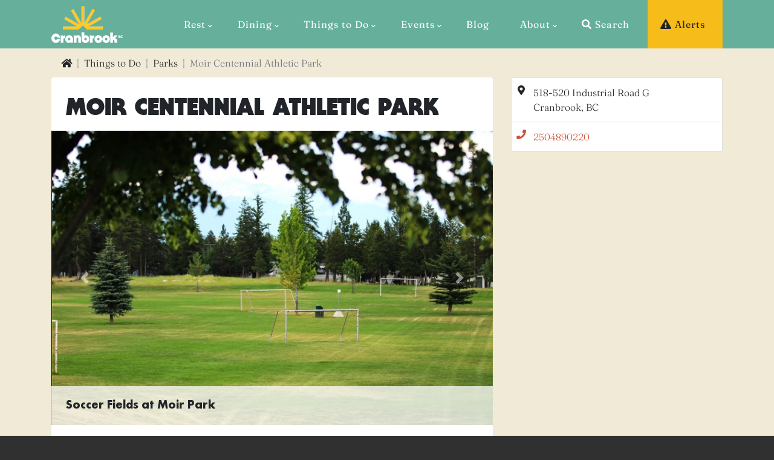

--- FILE ---
content_type: text/html
request_url: https://cranbrooktourism.com/things-to-do/parks/moir-centennial-athletic-park
body_size: 9365
content:

<script src="https://www.google.com/recaptcha/api.js?render=6LdmWw0bAAAAAEwf71cN125BuI-d71xaEDYut6hF"></script>


<!-- 2021-06-07 REMOVED CONTACT FORM INSERT -->  

<!doctype html>
<html lang="en">
<head>


<!-- head -->

<script>
dataLayer = [{
	'lsContTitle': 'Moir Centennial Athletic Park',
	'lsCatID': '5237',
	'catID': '91',
	'lsID': '306',
	'pageType': 'member-category'
}];
</script>

<script>(function(w,d,s,l,i){w[l]=w[l]||[];w[l].push({'gtm.start':
new Date().getTime(),event:'gtm.js'});var f=d.getElementsByTagName(s)[0],
j=d.createElement(s),dl=l!='dataLayer'?'&l='+l:'';j.async=true;j.src=
'https://www.googletagmanager.com/gtm.js?id='+i+dl;f.parentNode.insertBefore(j,f);
})(window,document,'script','dataLayer','GTM-NVPPRXD');</script>

<meta charset="utf-8">
<meta http-equiv="X-UA-Compatible" content="IE=edge">
<meta name="viewport" content="width=device-width, initial-scale=1, shrink-to-fit=no">
<meta name="viewport" content="width=device-width, initial-scale=1">
<meta name="description" content="">
<meta name="robots" content="">
<meta name="facebook-domain-verification" content="7kyavzwdpimjxec2ykv8um6zo5dnz0" />

<meta property="fb:app_id" content="276561633095480">
<meta property="og:description" content="">
<meta property="og:locale" content="en_us">
<meta property="og:image" content="https://cranbrooktourism.com/uploads/listings/306/moir-md.jpg">
<meta property="og:site_name" content="">
<meta property="og:title" content="Moir Centennial Athletic Park">
<meta property="og:type" content="website">
<meta property="og:url" content="https://cranbrooktourism.com/things-to-do/parks/moir-centennial-athletic-park">

<title>Moir Centennial Athletic Park</title>

<link href="https://cranbrooktourism.com/things-to-do/parks/moir-centennial-athletic-park" rel="canonical">

<link rel="icon" type="image/png" href="/themes/cbt/assets/icons/favicon-16x16.png" sizes="16x16">  
<link rel="icon" type="image/png" href="/themes/cbt/assets/icons/favicon-32x32.png" sizes="32x32">  
<link rel="icon" type="image/png" href="/themes/cbt/assets/icons/favicon-96x96.png" sizes="96x96">  

<link rel="apple-touch-icon" href="/themes/cbt/assets/icons/apple-touch-icon-120x120.png"> 
<link rel="apple-touch-icon" sizes="180x180" href="/themes/cbt/assets/icons/apple-touch-icon-180x180.png">  
<link rel="apple-touch-icon" sizes="152x152" href="/themes/cbt/assets/icons/apple-touch-icon-152x152.png">  
<link rel="apple-touch-icon" sizes="167x167" href="/themes/cbt/assets/icons/apple-touch-icon-167x167.png"> 

<link href="https://assets.juicer.io/embed.css" rel="stylesheet">
<link href="/themes/cbt/assets/fontawesome/css/all.css" rel="stylesheet">
<link href="https://use.typekit.net/qkc7gly.css" rel="stylesheet">
<link href="/themes/cbt/assets/bootstrap/css/bootstrap.min.css" rel="stylesheet">
<link href="/themes/cbt/assets/css/styles.min.css?v=8" rel="stylesheet">

<script src="/themes/cbt/assets/js/jquery-3.2.1.min.js"></script>

<!-- /head -->


</head>

<body class="contID-5237">


<!-- analytics -->

<noscript><iframe src="https://www.googletagmanager.com/ns.html?id=GTM-NVPPRXD"
height="0" width="0" style="display:none;visibility:hidden"></iframe></noscript>

<!-- /analytics -->

<!-- header -->

<style>
  @media (min-width: 992px) {
    .navbar-dark .dropdown-submenu .dropdown-menu {
      margin-left: -1px;
    }
  }
  @media (min-width: 992px) and (max-width: 1600px) {
    .navbar-dark .dropdown-item {
      max-width: 200px;
      white-space: normal;
    }
    .navbar-dark li:nth-child(6) .dropdown-submenu .dropdown-menu {
      left: -198px;
    }
  }
  /* virus-alert */
  body {
    margin-top: 0;
  }
  .virus-alert {
    background-color: #f6bc1a;
    display: none;
    font-weight: 400;
  }
  .virus-alert a {
    color: #212529;
    text-decoration: underline;
  }
  .virus-alert a:hover {
    text-decoration: none;
  }
  /* nav-alert */
  .nav-alert a {
    background-color: #f6bc1a;
    color: #212529 !important;
  }
  .nav-alert a:hover {
    color: #fff !important;
  }
  .nav-alert-mobile {
    display: none;
  }
  @media (max-width: 991px) {
    .nav-alert {
      display: none;
    }
    .nav-alert-mobile {
      display: block;
    }
    .nav-alert-mobile i {
      color: #f6bc1a;
    }
  }
  /* captcha */
  .grecaptcha-badge {
    display: none !important;
  }
/* mega menu */
.menu-large {
  position: static !important;
}
.megamenu {
  left: 50%;
  margin-left: -250px;
  max-width: 500px;
  width: 100%;
}
.megamenu > div > li > ul {
  padding: 0;
  margin: 0;
}
.megamenu > div > li > ul > li {
  list-style: none;
}
.megamenu > div > li > ul > li > a {
  display: block;
  clear: both;
  white-space: normal;
}
.megamenu > div > li > ul > li > a:hover, .megamenu > div > li > ul > li > a:focus {
  text-decoration: none;
}
.megamenu.disabled > a:hover, .megamenu.disabled > a:focus {
  text-decoration: none;
  background-color: transparent;
  background-image: none;
  filter: progid: DXImageTransform.Microsoft.gradient(enabled=false);
  cursor: not-allowed;
}
.megamenu .dropdown-item {
  max-width: 100%;
}
@media (max-width: 768px) {
.megamenu {
  margin-left: 0;
  margin-right: 0;
}
}
</style>
<div class="container d-none d-print-block">
  <div class="row">
    <div class="col-md-6"><img src="/themes/cbt/assets/imgs/logo-print.png" alt=""></div>
    <div class="col-md-6 text-right">For more details visit cranbrooktourism.com | 250-426-5914</div>
  </div>
</div>

<a class="skip-main" href="#content">Skip to main content</a>
<header>
  <div class="container-fluid text-center py-2 virus-alert"><i class="fas fa-exclamation-triangle"></i> COVID-19 (CORONAVIRUS) UPDATE: <a href="https://cranbrooktourism.com/about/emergency-resources">SEE DETAILS</a></div>
  <!--nav class="navbar navbar-expand-lg navbar-dark fixed-top"-->
  <nav class="navbar navbar-expand-lg navbar-dark">
    <div class="container">
      <a class="navbar-brand" href="https://cranbrooktourism.com/"><img srcset="/themes/cbt/assets/imgs/logo-400w-2025.png 2x" src="/themes/cbt/assets/imgs/logo-2025.png" alt="Cranbrook logo"></a>
      <a class="navbar-toggler nav-alert-mobile" href="https://cranbrooktourism.com/about/emergency-resources"><i class="fas fa-exclamation-triangle"></i></a>
      <button class="navbar-toggler" type="button" data-toggle="collapse" data-target="#navbarsExampleDefault" aria-controls="navbarsExampleDefault" aria-expanded="false" aria-label="Toggle navigation"> <i class="fas fa-bars"></i> </button>
      <div class="collapse navbar-collapse" id="navbarsExampleDefault">
        <ul class="navbar-nav nav-fill w-100">
          <li class="nav-item dropdown "> 
            <a class="nav-link dropdown-toggle" href="https://cranbrooktourism.com/accommodations" id="dropdown01" data-toggle="dropdown" aria-haspopup="true" aria-expanded="false">Rest</a>
            <ul class="dropdown-menu " aria-labelledby="dropdown01"> 
              <li><a class="dropdown-item" href="https://cranbrooktourism.com/accommodations">Overview</a></li>
              <li><a class="dropdown-item" href="https://cranbrooktourism.com/accommodations/resorts">Resorts</a></li>
              <li><a class="dropdown-item" href="https://cranbrooktourism.com/accommodations/hotels">Hotels & Motels</a></li>
              <li><a class="dropdown-item" href="https://cranbrooktourism.com/accommodations/bed-breakfast">Bed & Breakfast</a></li>
              <li><a class="dropdown-item" href="https://cranbrooktourism.com/accommodations/camping">Camping</a></li>
              <li><a class="dropdown-item" href="https://cranbrooktourism.com/packages-offers">Packages & Deals</a></li> 
            </ul>
          </li>
          <li class="nav-item dropdown "> 
            <a class="nav-link dropdown-toggle" href="https://cranbrooktourism.com/dining" id="dropdown01" data-toggle="dropdown" aria-haspopup="true" aria-expanded="false">Dining</a>
            <ul class="dropdown-menu " aria-labelledby="dropdown01"> 
              <li><a class="dropdown-item" href="https://cranbrooktourism.com/dining">Overview</a></li>
              <li><a class="dropdown-item" href="https://cranbrooktourism.com/dining/restaurants">Restaurants</a></li>
              <li><a class="dropdown-item" href="https://cranbrooktourism.com/dining/nightlife">Nightlife</a></li>
              <li><a class="dropdown-item" href="https://cranbrooktourism.com/dining/cafes">Cafés</a></li> 
            </ul>
          </li>
          <li class="nav-item dropdown menu-large"> 
            <a class="nav-link dropdown-toggle" href="https://cranbrooktourism.com/things-to-do" id="dropdown01" data-toggle="dropdown" aria-haspopup="true" aria-expanded="false">Things to Do</a>
            <ul class="dropdown-menu megamenu" aria-labelledby="dropdown01"> 
              <!-- START TWO COLUMN DROPDOWN -->
             <div class="row">
              <li class="col-md-6">
                <ul>   
              <li><a class="dropdown-item" href="https://cranbrooktourism.com/things-to-do">Overview</a></li>
              <li><a class="dropdown-item" href="https://cranbrooktourism.com/things-to-do/arts">Arts</a></li>
              <li><a class="dropdown-item" href="https://cranbrooktourism.com/things-to-do/biking">Biking</a></li>
              <li><a class="dropdown-item" href="https://cranbrooktourism.com/things-to-do/fall-activities">Fall Activities</a></li>
              <li><a class="dropdown-item" href="https://cranbrooktourism.com/things-to-do/fishing">Fishing</a></li>
              <li><a class="dropdown-item" href="https://cranbrooktourism.com/things-to-do/spas-wellness">Fitness & Spas</a></li>
              <li><a class="dropdown-item" href="https://cranbrooktourism.com/things-to-do/golf">Golf</a></li>
              <li><a class="dropdown-item" href="https://cranbrooktourism.com/things-to-do/heritage">Heritage</a></li>
              <li><a class="dropdown-item" href="https://cranbrooktourism.com/things-to-do/hiking">Hiking</a></li>
              <li><a class="dropdown-item" href="https://cranbrooktourism.com/things-to-do/indigenous">Indigenous</a></li>     
             </ul>
                </li>       
                <li class="col-md-6">
              <ul>     
              <li><a class="dropdown-item" href="https://cranbrooktourism.com/things-to-do/more">More</a></li>
              <li><a class="dropdown-item" href="https://cranbrooktourism.com/things-to-do/motorsports">Motorsports</a></li>
              <li><a class="dropdown-item" href="https://cranbrooktourism.com/things-to-do/watersports">On The Water</a></li>
              <li><a class="dropdown-item" href="https://cranbrooktourism.com/things-to-do/parks">Parks</a></li>
              <li><a class="dropdown-item" href="https://cranbrooktourism.com/things-to-do/shopping">Shopping</a></li>
              <li><a class="dropdown-item" href="https://cranbrooktourism.com/things-to-do/trail-riding">Trail Riding</a></li>
              <li><a class="dropdown-item" href="https://cranbrooktourism.com/things-to-do/trails">Trails</a></li>
              <li><a class="dropdown-item" href="https://cranbrooktourism.com/things-to-do/wildlife-viewing">Wildlife Viewing</a></li>
              <li><a class="dropdown-item" href="https://cranbrooktourism.com/things-to-do/winter-activities">Winter Activities</a></li>            
                  </ul>
                </li>
              </div>
            <!-- END TWO COLUMN DROPDOWN -->             
            </ul>
          </li>
          <li class="nav-item dropdown "> 
            <a class="nav-link dropdown-toggle" href="https://cranbrooktourism.com/events" id="dropdown01" data-toggle="dropdown" aria-haspopup="true" aria-expanded="false">Events</a>
            <ul class="dropdown-menu " aria-labelledby="dropdown01">  
              <li><a class="dropdown-item" href="https://cranbrooktourism.com/events">Overview</a></li>
              <li><a class="dropdown-item" href="https://cranbrooktourism.com/events/calendar">Calendar</a></li>
              <li><a class="dropdown-item" href="https://cranbrooktourism.com/events/submit-event">Submit Event</a></li>
              <li><a class="dropdown-item" href="https://cranbrooktourism.com/events/list">What's Happening</a></li>    
            </ul>
          </li>
          
             <!-- NO CHILDREN OFF MAIN MENU-->  
              <li class="nav-item"><a class="nav-link" href="https://cranbrooktourism.com/blog">Blog</a>
              </li>
                  
          <li class="nav-item dropdown "> 
            <a class="nav-link dropdown-toggle" href="https://cranbrooktourism.com/about" id="dropdown01" data-toggle="dropdown" aria-haspopup="true" aria-expanded="false">About</a>
            <ul class="dropdown-menu " aria-labelledby="dropdown01">          
              <li><a class="dropdown-item" href="https://cranbrooktourism.com/about">Overview</a></li>
              <li><a class="dropdown-item" href="https://cranbrooktourism.com/about/visitor-centre">Cranbrook Visitor Centre</a></li>
              <li><a class="dropdown-item" href="https://cranbrooktourism.com/about/emergency-resources">Emergency Resources</a></li>
              <li><a class="dropdown-item" href="https://cranbrooktourism.com/maps-travel">Planning your Trip</a></li>
              <li><a class="dropdown-item" href="https://cranbrooktourism.com/about/cranbrook-bc-guide">Experience Guide</a></li>
              <li><a class="dropdown-item" href="https://cranbrooktourism.com/news">Latest News</a></li>
              <li><a class="dropdown-item" href="https://cranbrooktourism.com/about/living-working">Living & Working</a></li>
              <li><a class="dropdown-item" href="https://cranbrooktourism.com/about/board-of-directors">Board of Directors</a></li>
              <li><a class="dropdown-item" href="https://cranbrooktourism.com/about/contact">Contact Us</a></li>    
            </ul>
          </li>  
          <li class="nav-item dropdown navSearch"> 
            <a class="nav-link dropdown-toggle" href="#" id="dropdownSearch" data-toggle="dropdown" aria-haspopup="true" aria-expanded="false"><i class="fas fa-search"></i> Search</a>
            <div class="dropdown-menu" aria-labelledby="dropdownSearch"> 
              <form class="mt-2 mt-md-0" id="form-search">
                <div class="input-group">
                  <input class="form-control mr-sm-2 searchBox" type="text" placeholder="Search" aria-label="Search">
                  <div class="input-group-btn">
                    <button class="btn btn-grey my-2 my-sm-0 searchButton" type="submit" id="searchButton">Go</button>
                  </div>
                </div>
              </form>
            </div>
          </li>
          <li class="nav-item navSearch navSearchMobile">
            <form class="mt-2 mt-md-0" id="form-search-mobile">
              <div class="input-group">
                <input class="form-control mr-sm-2 searchBox" type="text" placeholder="Search" aria-label="Search">
                <div class="input-group-btn">
                  <button class="btn btn-grey my-2 my-sm-0 searchButton" type="submit" id="searchButtonMobile">Go</button>
                </div>
              </div>
            </form>
          </li>
          <li class="nav-item nav-alert"><a class="nav-link" href="https://cranbrooktourism.com/about/emergency-resources"><i class="fas fa-exclamation-triangle"></i> Alerts</a></li>
        </ul>
      </div>
    </div>
  </nav>
</header>


<!-- /header -->


<main role="main" class="mainContainer">


<!-- business-detail -->

 
		
<!--script type="application/ld+json">
{
	"@context": "http://schema.org",
	"@type": "Hotel",
	"address": {
		"@type": "PostalAddress",
		"addressLocality": "",
		"addressRegion": "",
		"postalCode":"",
		"streetAddress": ""
	},
	"description": "",
	"name": "",
	"telephone": "",
	"image": "",
	"geo": {
		"@type": "GeoCoordinates",
		"latitude": "",
		"longitude": ""
	}
}
</script-->

<!--script type="application/ld+json">
{
	"@context": "http://schema.org",
	"@type": "Restaurant",
	"address": {
		"@type": "PostalAddress",
		"addressLocality": "",
		"addressRegion": "",
		"postalCode":"",
		"streetAddress": ""
	},
	"description": "",
	"name": "",
	"telephone": "",
	"image": "",
	"geo": {
		"@type": "GeoCoordinates",
		"latitude": "",
		"longitude": ""
	}
}
</script-->


<!-- breadcrumbs -->

<script type="application/ld+json">
{
	"@context": "http://schema.org",
	"@type": "BreadcrumbList",
	"itemListElement": [
		{
			"@type": "ListItem",
			"position": 1,
			"item": {
				"@id": "https://cranbrooktourism.com",
				"name": "Home"    
			}
		} 
		,
		{
			"@type": "ListItem",
			"position": 2,
			"item": {
				"@id": "https://cranbrooktourism.com/things-to-do",
				"name": "Things to Do"    
			}
		}
		
		,
		{
			"@type": "ListItem",
			"position": 3,
			"item": {
				"@id": "https://cranbrooktourism.com/things-to-do/parks",
				"name": "Parks"    
			}
		}
		
		,
		{
			"@type": "ListItem",
			"position": 4,
			"item": {
				"@id": "https://cranbrooktourism.com/things-to-do/parks/moir-centennial-athletic-park",
				"name": "Moir Centennial Athletic Park"    
			}
		}
	]
}
</script>

<section class="breadcrumbs">
  <div class="container">
    <nav aria-label="breadcrumb">
      <ol class="breadcrumb">
        <li class="breadcrumb-item"><a href="https://cranbrooktourism.com/" data-gtmcategory="Navigation" data-gtmaction="Breadcrumb" data-gtmlabel="Home"><i class="fas fa-home"></i><span class="sr-only">Home</span></a></li>       
        
        <li class="breadcrumb-item"><a href="https://cranbrooktourism.com/things-to-do" data-gtmcategory="Navigation" data-gtmaction="Breadcrumb" data-gtmlabel="Things to Do">Things to Do</a></li>
		
        <li class="breadcrumb-item"><a href="https://cranbrooktourism.com/things-to-do/parks" data-gtmcategory="Navigation" data-gtmaction="Breadcrumb" data-gtmlabel="Parks">Parks</a></li>
		
        <li class="breadcrumb-item active" aria-current="page">Moir Centennial Athletic Park</li>
		
      </ol>
    </nav>
  </div>
</section>

<!-- /breadcrumbs -->


<section id="content">
  <div class="container">
    <div class="row">
      <div class="col-md-8 mb-3">
		  
        <div class="contentDefault p-4">
			
			
          <h1>Moir Centennial Athletic Park</h1>
          
		  
<!-- gallery --> 
          
         
<style>
#businessCarousel .carousel-inner {
	background-color: #000;
}
#businessCarousel .carousel-item img {
	margin: auto;
	max-height: 340px;
	width: auto !important;
}
@media (min-width: 768px) {
#businessCarousel .carousel-item img {
	max-height: 300px;
}
}
@media (min-width: 992px) {
#businessCarousel .carousel-item img {
	max-height: 408px;
}
}
@media (min-width: 1200px) {
#businessCarousel .carousel-item img {
	max-height: 486px;
}
}
</style>                    
<div id="businessCarousel" class="carousel slide mb-3" data-ride="carousel" style="margin-left: -1.5rem; margin-right: -1.5rem;">
  <!--ol class="carousel-indicators">
	<li data-target="#businessCarousel" data-slide-to="0" class="active"></li>
	<li data-target="#businessCarousel" data-slide-to="1"></li>
	<li data-target="#businessCarousel" data-slide-to="2"></li>
  </ol-->
  <div class="carousel-inner">
	
	<div class="carousel-item active">
	  
	  <img class="d-block w-100" src="/uploads/listings/306/moir-sm.jpg"
		srcset="
		  /uploads/listings/306/moir-sm.jpg 768w,
		  /uploads/listings/306/moir-md.jpg 1024w" 
		alt="">
	  
	  <!--img class="d-block w-100" src="/uploads/listings/306/moir"-->
	  <div class="carousel-caption d-none d-md-block" style="display: none;">
		<h5>Moir Centennial Athletic Park </h5>
		<!--p>Lorem ipsum dolor sit amet, consectetur adipiscing elit.</p-->
	  </div>
	</div>
	
	<div class="carousel-item">
	  
	  <img class="d-block w-100" src="/uploads/listings/306/moir2-sm.jpg"
		srcset="
		  /uploads/listings/306/moir2-sm.jpg 768w,
		  /uploads/listings/306/moir2-md.jpg 1024w" 
		alt="">
	  
	  <!--img class="d-block w-100" src="/uploads/listings/306/moir2"-->
	  <div class="carousel-caption d-none d-md-block" style="display: none;">
		<h5>Soccer Fields at Moir Park</h5>
		<!--p>Lorem ipsum dolor sit amet, consectetur adipiscing elit.</p-->
	  </div>
	</div>
	
  </div>
  <a class="carousel-control-prev" href="#businessCarousel" role="button" data-slide="prev">
	<span class="carousel-control-prev-icon" aria-hidden="true"></span>
	<span class="sr-only">Previous</span>
  </a>
  <a class="carousel-control-next" href="#businessCarousel" role="button" data-slide="next">
	<span class="carousel-control-next-icon" aria-hidden="true"></span>
	<span class="sr-only">Next</span>
  </a>
</div>

         
<!-- /gallery -->
<p>Moir Centennial Athletic Park is one of the premiere sport field houses in the East Kootenays and all of British Columbia.&nbsp; With five pristine Soccer Pitches and one of those pitches also doubles as an official football field and four softball diamonds, Moir Park is ideally suited for a sport league or full tournament.&nbsp; Located in the industrial area of Cranbrook, Moir Park offers a quiet atmosphere that does not compete with the sound or demands of a neighborhood setting.&nbsp; With a view of the East Kootenay mountains partnered with the open space and concession stand available, Moir Park is designed as one of the most premiere outdoor athletic parks in all of British Columbia</p>
          
        </div>
      </div>
      <div class="col-md-4 mb-3">
                
        
        
        <!-- businessDetails -->
        <!-- dining - http://schema.org/Restaurant
             hotel - http://schema.org/Hotel  -->
       
		
        <section class="businessDetails">
          <ul class="list-group">
			
			
            <li class="list-group-item"><span class="fa-li"><i class="fas fa-map-marker-alt"></i></span>518-520 Industrial Road G<br>Cranbrook, BC</li>
            
            <li class="list-group-item"><a href="tel:2504890220" data-gtmcategory="Member Page Interaction" data-gtmaction="Phone" data-gtmlabel="Moir Centennial Athletic Park"><span class="fa-li"><i class="fas fa-phone"></i></span>2504890220</a></li>
            
                
            <!--2022-July - Removed Vimeo, TripAdvisor and Yelp -->
            
           	
          </ul>
        </section>
        
        
      </div>
    </div>
  </div>
</section>


<!-- sidebar-cards -->

 
<section class="categoryCards d-print-none">
  <div class="container pb-3">
    <div class="row">
      <div class="col-md-12 pb-0">
        <h3>You Might Be Interested In...</h3>
      </div>
    </div>
    <div class="row">
      
      <div class="col-md-4">
        <a href="https://cranbrooktourism.com/blog/holiday-gift-guide-unique-treasures-at-the-cranbrook-visitor-centre" class="card">
          <div class="card-body" style="background-image: url(/uploads/site/gallery/WebsiteEventsBlogPoster3_11-md.jpg);"><img src="/themes/cbt/assets/imgs/transparent.png" alt=""></div>
          <div class="card-footer"><i class="fas fa-chevron-right float-right"></i>Holiday Gift Guide: Unique Treasures at the Cranbrook Visitor Centre</div>
        </a>
      </div>
      
      <div class="col-md-4">
        <a href="https://cranbrooktourism.com/events/cranbrook-community-dance-6800" class="card">
          <div class="card-body" style="background-image: url(/uploads/site/gallery/WebsiteEventsBlogPoster8_5-md.jpg);"><img src="/themes/cbt/assets/imgs/transparent.png" alt=""></div>
          <div class="card-footer"><i class="fas fa-chevron-right float-right"></i>Cranbrook Community Dance</div>
        </a>
      </div>
      
      <div class="col-md-4">
        <a href="https://cranbrooktourism.com/events/musical-bingo--fire-hall-kitchen--tap-6751" class="card">
          <div class="card-body" style="background-image: url(/uploads/site/gallery/CollageMaker-15-Dec-2022-10.21-AM-md.jpg);"><img src="/themes/cbt/assets/imgs/transparent.png" alt=""></div>
          <div class="card-footer"><i class="fas fa-chevron-right float-right"></i>Musical Bingo @ Fire Hall Kitchen & Tap</div>
        </a>
      </div>
      
    </div>
  </div>
</section>


<!-- /sidebar-cards -->


<!-- modal -->

<div class="modal fade" id="contactModal" tabindex="-1" role="dialog" aria-labelledby="contactModalLabel" aria-hidden="true">
  <div class="modal-dialog" role="document">
    <div class="modal-content">
      <div class="modal-header">
        <h5 class="modal-title" id="contactModalLabel">Send Message to Moir Centennial Athletic Park </h5>
        <button type="button" class="close" data-dismiss="modal" aria-label="Close">
          <span aria-hidden="true">&times;</span>
        </button>
      </div>
      <div class="modal-body">
        
<!-- contact -->

<style>
.submit-features li {
	width: 32%;
}
.submit-features li label {
	font-weight: 300;
}
@media (max-width: 767px) {
.submit-features li {
	width: 100%;
}
}
</style>
<div class="container pb-5">
  <div class="contentDefault p-5">
    <form action="/themes/cbt/pages/main.asp" METHOD="POST" id="form-contact-member" class="clearfix">
      <div class="row">
        <div class="col-md-6">
          <div class="form-group">
            <label for="column1">First Name<em>*</em></label>
            <input type="text" class="form-control" id="column1" name="column1" maxlength="128" required>
          </div>
        </div>
        <div class="col-md-6">
          <div class="form-group">
            <label for="column2">Last Name<em>*</em></label>
            <input type="text" class="form-control" id="column2" name="column2" maxlength="128" required>
          </div>
        </div>
      </div>
      <div class="row">
        <div class="col-md-6">
          <div class="form-group">
            <label for="email">Email Address<em>*</em></label>
            <input type="email" class="form-control" id="email" name="email" maxlength="100" placeholder="name@domain.com" required>
          </div>
        </div>
      </div>
      <div class="row">
        <div class="col-md-12">
          <div class="form-group">
            <label for="column5">Comments<em>*</em></label>
            <textarea id="column5" name="column5" cols="60" rows="5" class="form-control" maxlength="5000" required></textarea>
          </div>
        </div>
      </div> 
      <div class="row">
        <div class="col-md-12">
          <div class="form-group clearfix">
            <button type="submit" class="btn btn-red" id="form-contact-submit">Submit</button>
          </div>
        </div>
      </div>
      <input type="hidden" id="submit-form" name="submit-form" value="member-contact">
      <input type="hidden" id="redirect" name="redirect" value="/things-to-do/parks/moir-centennial-athletic-park">
      <input type="hidden" id="emailTo" name="emailTo" value="">
      <input type="hidden" id="emailCC" name="emailCC" value="">
      <input type="hidden" id="contID_sourcePage" name="contID_sourcePage" value="5237">
      <input type="hidden" id="subject" name="subject" value="Request from Moir Centennial Athletic Park page on CranbrookTourism.com">
    </form>
	  
	  <script>
       // when form is submit
    $('#form-contact-member').submit(function(e) {
        // we stoped it
        e.preventDefault();			  
        // needs for recaptacha ready
        grecaptcha.ready(function() {
            // do request for recaptcha tokent
            // response is promise with passed token
	
	          grecaptcha.execute('6LdmWw0bAAAAAEwf71cN125BuI-d71xaEDYut6hF', {action: 'membercontact'}).then(function(token) {
                // add token to form
                $('#form-contact-member').prepend('<input type="hidden" name="g-recaptcha-response" value="' + token + '">');
				
				$form = $('#form-contact-member');
				$.ajax({
    			data: $form.serialize(),
                type: "POST",
                url: "/themes/cbt/widgets/forms/recaptcha-v3.asp",
				success: function(result) {

            	//console.log(result);
            	$('#results,#errors').remove();
            	$('#contactWrapper').append('<p id="results">' + result + '</p>');
            	$('#loading').fadeOut(500, function() {
                $(this).remove();

            	});

            	if(result === "no_errors") 
				Session("msg") = "Thank you for your submission."
				var redirectstr = $("#redirect").val();
				location.href = redirectstr + "?msg=success"

        		}
                //success: function(){
                  //$form.unbind(e).submit();
                //}
              }); 
            });			
        });
		//return false;
  });
  </script>
	  
  </div>
</div>

<!-- /contact -->

      </div>
      <div class="modal-footer">
        <button type="button" class="btn btn-grey" data-dismiss="modal">Close</button>
      </div>
    </div>
  </div>
</div>

<!-- /modal -->



<!-- /business-detail -->


</main>


<!-- footer -->

<style>
.footerSubmitEvent {
	background-color: #f0ead7;
    font-size: 1.25rem;
	font-weight: 400;
}
.footerSubmitEvent a {
	color: #cf5138;
}
.footerSubmitEvent a:hover {
	text-decoration: none;
}
.footerSubmitEvent a:hover span {
	text-decoration: underline;
}
.footerSubmitEvent .fa-chevron-right {
	font-size: 14px;
	position: relative;
	top: -1px;
}
</style>
<footer class="footer">
  
  <section class="footerSocial py-4">
    <div class="container">
      <div class="row">
        <div class="col-md-3 mb-4">
          <h4>Get Social!</h4>
          <p>Explore photos and videos from the travellers who visit and locals who call Cranbrook home. Share your own experiences with <a href="https://www.instagram.com/explore/tags/explorecranbrook/?hl=en" target="_blank">#ExploreCranbrook</a>.</p>
          <a href="https://cranbrooktourism.com/social" class="btn btn-red">View Our Social Feed</a>
        </div>
        <div class="col-md-9">
          <div class="crowdriff-feed">
			<script id="cr-init__53a7dcbb40bde22f" src="https://starling.crowdriff.com/js/crowdriff.js" async></script>
          </div>
        </div>
      </div>
    </div>
  </section>
  
  <section class="footerSocialIcons py-4">
    <div class="container">
      <center>
        <ul class="list-inline">
          <li class="list-inline-item"><a href="https://www.facebook.com/visitcranbrook" target="_blank" data-gtmcategory="Navigation" data-gtmaction="Social" data-gtmlabel="Facebook"><i class="fab fa-facebook"></i><span class="sr-only">Facebook</span></a></li>
          <li class="list-inline-item"><a href="https://twitter.com/visitcranbrook" target="_blank"  data-gtmcategory="Navigation" data-gtmaction="Social" data-gtmlabel="Twitter"><i class="fab fa-twitter"></i><span class="sr-only">Twitter</span></a></li>
          <li class="list-inline-item"><a href="https://www.youtube.com/channel/UCtEuUdM0XEx-f_CzeI5njEw/" target="_blank" data-gtmcategory="Navigation" data-gtmaction="Social" data-gtmlabel="YouTube"><i class="fab fa-youtube"></i></a></li>
          <li class="list-inline-item"><a href="https://www.instagram.com/visitcranbrook/" target="_blank" data-gtmcategory="Navigation" data-gtmaction="Social" data-gtmlabel="Instagram"><i class="fab fa-instagram"></i><span class="sr-only">Instagram</span></a></li>
          <!--li class="list-inline-item"><a href="#" target="_blank" data-gtmcategory="Navigation" data-gtmaction="Social" data-gtmlabel="Vimeo"><i class="fab fa-vimeo-v"></i></a></li-->
        </ul>
      </center>
    </div>
  </section>
  <section class="footerSubmitEvent py-4">
    <div class="container">
      <div class="row">
        <div class="col-md-12">
          <p class="text-center mb-0"><i class="fas fa-calendar"></i>  Have an event you want to share? <a href="https://cranbrooktourism.com/events/submit-event" data-gtmcategory="Navigation" data-gtmaction="Footer" data-gtmlabel="Submit Event"><span>Submit Event</span> <i class="fas fa-chevron-right"></i></a></p>
        </div>
      </div>
    </div>
  </section>
  <section class="footerInfo pt-4">
    <div class="container">
      <div class="row">
        <div class="col-md-4 mb-4">
          <h5>Visitor Information</h5>
          <ul class="list-unstyled">
            <li>Cranbrook Visitor Information Centre</li>
            <li><a href="https://goo.gl/maps/yu4LeqBMzuUZLCh97" target="_blank" data-gtmcategory="Navigation" data-gtmaction="Footer" data-gtmlabel="Directions">800 C Baker Street<br>Cranbrook, BC V1C 1A2</a></li>
            <li><a href="tel:250-489-2563">250-489-2563</a></li>
          </ul>
          <!--a class="btn btn-grey" href="https://cranbrooktourism.com/about" data-gtmcategory="Navigation" data-gtmaction="Footer" data-gtmlabel="More Info">More Info</a-->
        </div>
        <div class="col-md-4 mb-4">
          <h5>Get Acquainted</h5>
          <ul class="list-unstyled mb-0">
            <li><a href="https://cranbrooktourism.com/accommodations" data-gtmcategory="Navigation" data-gtmaction="Footer" data-gtmlabel="Accommodations">Accommodations</a></li>
            <li><a href="https://cranbrooktourism.com/dining" data-gtmcategory="Navigation" data-gtmaction="Footer" data-gtmlabel="Dining">Dining</a></li>
            <li><a href="https://cranbrooktourism.com/things-to-do" data-gtmcategory="Navigation" data-gtmaction="Footer" data-gtmlabel="Experiences">Experiences</a></li>
            <li class="list-inline-item"><a href="/about/contact" data-gtmcategory="Navigation" data-gtmaction="Footer" data-gtmlabel="Contact Us">Contact Us</a></li>
            <li><a href="https://cranbrooktourism.com/about" data-gtmcategory="Navigation" data-gtmaction="Footer" data-gtmlabel="About">About Cranbrook</a></li>
            <li><a href="https://cranbrooktourism.com/events/calendar" data-gtmcategory="Navigation" data-gtmaction="Footer" data-gtmlabel="Calendar of Events">Calendar of Events</a></li>
            <li><a href="https://cranbrooktourism.com/stakeholders" data-gtmcategory="Navigation" data-gtmaction="Footer" data-gtmlabel="Stakeholder Resources">Stakeholder Resources</a></li>
			<li><a href="https://cranbrooktourism.com/media" data-gtmcategory="Navigation" data-gtmaction="Footer" data-gtmlabel="Media Relations">Media Relations</a></li>
			  
			<!--li><a class="btn btn-grey" href="https://cranbrooktourism.com/media" data-gtmcategory="Navigation" data-gtmaction="Footer" data-gtmlabel="Media Relations">Media Relations</a></li-->
          </ul>
        </div>
        <div class="col-md-4 mb-4">
          <h5>Keep Informed</h5>
          <p>Join our email newsletter list to get monthly updates about Cranbrook</p>
          
          <!-- mailchimp -->
          
          <form action="https://cranbrooktourism.us16.list-manage.com/subscribe/post?u=7e7424724a307a4e72069ec5d&amp;id=43c0b09e28" method="post" id="mc-embedded-subscribe-form" name="mc-embedded-subscribe-form" class="validate" target="_blank" novalidate>
            <div id="mc_embed_signup_scroll" class="form-inline">
              <div class="form-group mb-0">
                <label class="sr-only" for="mce-EMAIL">Email address</label>
                <input class="form-control mr-sm-2 required email" name="EMAIL" type="email" placeholder="Email" id="mce-EMAIL">
              </div>
              <button class="btn btn-grey my-2 my-sm-0" name="subscribe" id="mc-embedded-subscribe" type="submit">Go</button>
              <div id="mce-responses" class="clear">
                <div class="response" id="mce-error-response" style="display:none"></div>
                <div class="response" id="mce-success-response" style="display:none"></div>
              </div>
              <!-- real people should not fill this in and expect good things - do not remove this or risk form bot signups-->
              <div style="position: absolute; left: -5000px;" aria-hidden="true">
                <label class="sr-only" for="mceCbt">List</label>
                <input type="text" name="b_7e7424724a307a4e72069ec5d_43c0b09e28" tabindex="-1" value="" id="mceCbt">
              </div>
            </div>
          </form>
          <div id="subscribe-result"></div>
          
          <!-- /mailchimp -->
                    
		  </div>
        </div>
      </div>
    </div>
  </section>
  <section class="footerCopyright py-4">
    <div class="container">
      <span class="float-right"> <a href="#" data-toggle="tooltip" title="Back to top" data-gtmcategory="Navigation" data-gtmaction="Footer" data-gtmlabel="Back to Top"><i class="fas fa-chevron-up"></i><span class="sr-only">Back to Top</span></a> </span>
      <div class="row">
        <div class="col-md-6 pt-3">
          Copyright &copy; <script type="text/javascript"> document.write(new Date().getFullYear()); </script> Cranbrook Tourism | <a href="https://cranbrooktourism.com/privacy-policy" data-gtmcategory="Navigation" data-gtmaction="Footer" data-gtmlabel="Privacy Policy">Privacy Policy</a> | <a href="https://cranbrooktourism.com/sitemap" data-gtmcategory="Navigation" data-gtmaction="Footer" data-gtmlabel="Sitemap">Sitemap</a>
        </div>
        <div class="col-md-3">
          <div class="text-md-right">
            <a href="https://rainbowregistered.ca/" target="_blank"><img src="/themes/cbt/assets/imgs/arc-en-ciel.png" alt="Arc En Ciel Official" style="max-width: 200px;"></a>
          </div>
        </div>
        <div class="col-md-3">
          <div class="text-md-right" style="padding-top:10px;">
            <a href="https://ourtrust.org/" target="_blank"><img src="/themes/cbt/assets/imgs/columbia-basin-trust-logo.png" alt="Columbia Basin Trust logo" style="max-width: 200px;"></a>
          </div>
        </div>
      </div>
    </div>
  </section>
</footer>
<div class="container d-none d-print-block text-center">Copyright &copy; <script type="text/javascript"> document.write(new Date().getFullYear()); </script> Cranbrook Tourism</div>

<!-- /footer -->

<!-- foot -->

<script src="https://assets.juicer.io/embed.js" type="text/javascript"></script>
<script src="/themes/cbt/assets/bootstrap/js/bootstrap.bundle.min.js"></script>
<script src="/themes/cbt/assets/js/scripts.min.js"></script>
<script type="text/javascript">
$('.dropdown-menu a.dropdown-toggle').on('click', function(e) {
	if (!$(this).next().hasClass('show')) {
		$(this).parents('.dropdown-menu').first().find('.show').removeClass('show');
	}
	var $subMenu = $(this).next('.dropdown-menu');
	$subMenu.toggleClass('show');
	$(this).parents('li.nav-item.dropdown.show').on('hidden.bs.dropdown', function(e) {
		$('.dropdown-submenu .show').removeClass('show');
	});
	return false;
});
</script>
<script type="text/javascript">
var ss360Config = {
	siteId: 'tourismcranbrook.ca',
	showErrors: false, 
	allowCookies: true, 
	suggestions: {
		show: false
	},
	style: {
		themeColor: '#861722'
	},
	searchBox: {
		selector: '.searchBox',
		searchButton: '.searchButton'
	},
	results: {
		embedConfig: { 
			'url':'/search','contentBlock':'.ss360results'
		}
	}
};
</script>



<script src="https://cdn.sitesearch360.com/sitesearch360-v11.min.js" async></script>

<!-- /foot -->


<script defer src="https://static.cloudflareinsights.com/beacon.min.js/vcd15cbe7772f49c399c6a5babf22c1241717689176015" integrity="sha512-ZpsOmlRQV6y907TI0dKBHq9Md29nnaEIPlkf84rnaERnq6zvWvPUqr2ft8M1aS28oN72PdrCzSjY4U6VaAw1EQ==" data-cf-beacon='{"version":"2024.11.0","token":"fa2bbd5cd9b54d79bf0e80a005368697","r":1,"server_timing":{"name":{"cfCacheStatus":true,"cfEdge":true,"cfExtPri":true,"cfL4":true,"cfOrigin":true,"cfSpeedBrain":true},"location_startswith":null}}' crossorigin="anonymous"></script>
</body>
</html>


--- FILE ---
content_type: text/html; charset=utf-8
request_url: https://www.google.com/recaptcha/api2/anchor?ar=1&k=6LdmWw0bAAAAAEwf71cN125BuI-d71xaEDYut6hF&co=aHR0cHM6Ly9jcmFuYnJvb2t0b3VyaXNtLmNvbTo0NDM.&hl=en&v=PoyoqOPhxBO7pBk68S4YbpHZ&size=invisible&anchor-ms=20000&execute-ms=30000&cb=yomrrcemfl8k
body_size: 49846
content:
<!DOCTYPE HTML><html dir="ltr" lang="en"><head><meta http-equiv="Content-Type" content="text/html; charset=UTF-8">
<meta http-equiv="X-UA-Compatible" content="IE=edge">
<title>reCAPTCHA</title>
<style type="text/css">
/* cyrillic-ext */
@font-face {
  font-family: 'Roboto';
  font-style: normal;
  font-weight: 400;
  font-stretch: 100%;
  src: url(//fonts.gstatic.com/s/roboto/v48/KFO7CnqEu92Fr1ME7kSn66aGLdTylUAMa3GUBHMdazTgWw.woff2) format('woff2');
  unicode-range: U+0460-052F, U+1C80-1C8A, U+20B4, U+2DE0-2DFF, U+A640-A69F, U+FE2E-FE2F;
}
/* cyrillic */
@font-face {
  font-family: 'Roboto';
  font-style: normal;
  font-weight: 400;
  font-stretch: 100%;
  src: url(//fonts.gstatic.com/s/roboto/v48/KFO7CnqEu92Fr1ME7kSn66aGLdTylUAMa3iUBHMdazTgWw.woff2) format('woff2');
  unicode-range: U+0301, U+0400-045F, U+0490-0491, U+04B0-04B1, U+2116;
}
/* greek-ext */
@font-face {
  font-family: 'Roboto';
  font-style: normal;
  font-weight: 400;
  font-stretch: 100%;
  src: url(//fonts.gstatic.com/s/roboto/v48/KFO7CnqEu92Fr1ME7kSn66aGLdTylUAMa3CUBHMdazTgWw.woff2) format('woff2');
  unicode-range: U+1F00-1FFF;
}
/* greek */
@font-face {
  font-family: 'Roboto';
  font-style: normal;
  font-weight: 400;
  font-stretch: 100%;
  src: url(//fonts.gstatic.com/s/roboto/v48/KFO7CnqEu92Fr1ME7kSn66aGLdTylUAMa3-UBHMdazTgWw.woff2) format('woff2');
  unicode-range: U+0370-0377, U+037A-037F, U+0384-038A, U+038C, U+038E-03A1, U+03A3-03FF;
}
/* math */
@font-face {
  font-family: 'Roboto';
  font-style: normal;
  font-weight: 400;
  font-stretch: 100%;
  src: url(//fonts.gstatic.com/s/roboto/v48/KFO7CnqEu92Fr1ME7kSn66aGLdTylUAMawCUBHMdazTgWw.woff2) format('woff2');
  unicode-range: U+0302-0303, U+0305, U+0307-0308, U+0310, U+0312, U+0315, U+031A, U+0326-0327, U+032C, U+032F-0330, U+0332-0333, U+0338, U+033A, U+0346, U+034D, U+0391-03A1, U+03A3-03A9, U+03B1-03C9, U+03D1, U+03D5-03D6, U+03F0-03F1, U+03F4-03F5, U+2016-2017, U+2034-2038, U+203C, U+2040, U+2043, U+2047, U+2050, U+2057, U+205F, U+2070-2071, U+2074-208E, U+2090-209C, U+20D0-20DC, U+20E1, U+20E5-20EF, U+2100-2112, U+2114-2115, U+2117-2121, U+2123-214F, U+2190, U+2192, U+2194-21AE, U+21B0-21E5, U+21F1-21F2, U+21F4-2211, U+2213-2214, U+2216-22FF, U+2308-230B, U+2310, U+2319, U+231C-2321, U+2336-237A, U+237C, U+2395, U+239B-23B7, U+23D0, U+23DC-23E1, U+2474-2475, U+25AF, U+25B3, U+25B7, U+25BD, U+25C1, U+25CA, U+25CC, U+25FB, U+266D-266F, U+27C0-27FF, U+2900-2AFF, U+2B0E-2B11, U+2B30-2B4C, U+2BFE, U+3030, U+FF5B, U+FF5D, U+1D400-1D7FF, U+1EE00-1EEFF;
}
/* symbols */
@font-face {
  font-family: 'Roboto';
  font-style: normal;
  font-weight: 400;
  font-stretch: 100%;
  src: url(//fonts.gstatic.com/s/roboto/v48/KFO7CnqEu92Fr1ME7kSn66aGLdTylUAMaxKUBHMdazTgWw.woff2) format('woff2');
  unicode-range: U+0001-000C, U+000E-001F, U+007F-009F, U+20DD-20E0, U+20E2-20E4, U+2150-218F, U+2190, U+2192, U+2194-2199, U+21AF, U+21E6-21F0, U+21F3, U+2218-2219, U+2299, U+22C4-22C6, U+2300-243F, U+2440-244A, U+2460-24FF, U+25A0-27BF, U+2800-28FF, U+2921-2922, U+2981, U+29BF, U+29EB, U+2B00-2BFF, U+4DC0-4DFF, U+FFF9-FFFB, U+10140-1018E, U+10190-1019C, U+101A0, U+101D0-101FD, U+102E0-102FB, U+10E60-10E7E, U+1D2C0-1D2D3, U+1D2E0-1D37F, U+1F000-1F0FF, U+1F100-1F1AD, U+1F1E6-1F1FF, U+1F30D-1F30F, U+1F315, U+1F31C, U+1F31E, U+1F320-1F32C, U+1F336, U+1F378, U+1F37D, U+1F382, U+1F393-1F39F, U+1F3A7-1F3A8, U+1F3AC-1F3AF, U+1F3C2, U+1F3C4-1F3C6, U+1F3CA-1F3CE, U+1F3D4-1F3E0, U+1F3ED, U+1F3F1-1F3F3, U+1F3F5-1F3F7, U+1F408, U+1F415, U+1F41F, U+1F426, U+1F43F, U+1F441-1F442, U+1F444, U+1F446-1F449, U+1F44C-1F44E, U+1F453, U+1F46A, U+1F47D, U+1F4A3, U+1F4B0, U+1F4B3, U+1F4B9, U+1F4BB, U+1F4BF, U+1F4C8-1F4CB, U+1F4D6, U+1F4DA, U+1F4DF, U+1F4E3-1F4E6, U+1F4EA-1F4ED, U+1F4F7, U+1F4F9-1F4FB, U+1F4FD-1F4FE, U+1F503, U+1F507-1F50B, U+1F50D, U+1F512-1F513, U+1F53E-1F54A, U+1F54F-1F5FA, U+1F610, U+1F650-1F67F, U+1F687, U+1F68D, U+1F691, U+1F694, U+1F698, U+1F6AD, U+1F6B2, U+1F6B9-1F6BA, U+1F6BC, U+1F6C6-1F6CF, U+1F6D3-1F6D7, U+1F6E0-1F6EA, U+1F6F0-1F6F3, U+1F6F7-1F6FC, U+1F700-1F7FF, U+1F800-1F80B, U+1F810-1F847, U+1F850-1F859, U+1F860-1F887, U+1F890-1F8AD, U+1F8B0-1F8BB, U+1F8C0-1F8C1, U+1F900-1F90B, U+1F93B, U+1F946, U+1F984, U+1F996, U+1F9E9, U+1FA00-1FA6F, U+1FA70-1FA7C, U+1FA80-1FA89, U+1FA8F-1FAC6, U+1FACE-1FADC, U+1FADF-1FAE9, U+1FAF0-1FAF8, U+1FB00-1FBFF;
}
/* vietnamese */
@font-face {
  font-family: 'Roboto';
  font-style: normal;
  font-weight: 400;
  font-stretch: 100%;
  src: url(//fonts.gstatic.com/s/roboto/v48/KFO7CnqEu92Fr1ME7kSn66aGLdTylUAMa3OUBHMdazTgWw.woff2) format('woff2');
  unicode-range: U+0102-0103, U+0110-0111, U+0128-0129, U+0168-0169, U+01A0-01A1, U+01AF-01B0, U+0300-0301, U+0303-0304, U+0308-0309, U+0323, U+0329, U+1EA0-1EF9, U+20AB;
}
/* latin-ext */
@font-face {
  font-family: 'Roboto';
  font-style: normal;
  font-weight: 400;
  font-stretch: 100%;
  src: url(//fonts.gstatic.com/s/roboto/v48/KFO7CnqEu92Fr1ME7kSn66aGLdTylUAMa3KUBHMdazTgWw.woff2) format('woff2');
  unicode-range: U+0100-02BA, U+02BD-02C5, U+02C7-02CC, U+02CE-02D7, U+02DD-02FF, U+0304, U+0308, U+0329, U+1D00-1DBF, U+1E00-1E9F, U+1EF2-1EFF, U+2020, U+20A0-20AB, U+20AD-20C0, U+2113, U+2C60-2C7F, U+A720-A7FF;
}
/* latin */
@font-face {
  font-family: 'Roboto';
  font-style: normal;
  font-weight: 400;
  font-stretch: 100%;
  src: url(//fonts.gstatic.com/s/roboto/v48/KFO7CnqEu92Fr1ME7kSn66aGLdTylUAMa3yUBHMdazQ.woff2) format('woff2');
  unicode-range: U+0000-00FF, U+0131, U+0152-0153, U+02BB-02BC, U+02C6, U+02DA, U+02DC, U+0304, U+0308, U+0329, U+2000-206F, U+20AC, U+2122, U+2191, U+2193, U+2212, U+2215, U+FEFF, U+FFFD;
}
/* cyrillic-ext */
@font-face {
  font-family: 'Roboto';
  font-style: normal;
  font-weight: 500;
  font-stretch: 100%;
  src: url(//fonts.gstatic.com/s/roboto/v48/KFO7CnqEu92Fr1ME7kSn66aGLdTylUAMa3GUBHMdazTgWw.woff2) format('woff2');
  unicode-range: U+0460-052F, U+1C80-1C8A, U+20B4, U+2DE0-2DFF, U+A640-A69F, U+FE2E-FE2F;
}
/* cyrillic */
@font-face {
  font-family: 'Roboto';
  font-style: normal;
  font-weight: 500;
  font-stretch: 100%;
  src: url(//fonts.gstatic.com/s/roboto/v48/KFO7CnqEu92Fr1ME7kSn66aGLdTylUAMa3iUBHMdazTgWw.woff2) format('woff2');
  unicode-range: U+0301, U+0400-045F, U+0490-0491, U+04B0-04B1, U+2116;
}
/* greek-ext */
@font-face {
  font-family: 'Roboto';
  font-style: normal;
  font-weight: 500;
  font-stretch: 100%;
  src: url(//fonts.gstatic.com/s/roboto/v48/KFO7CnqEu92Fr1ME7kSn66aGLdTylUAMa3CUBHMdazTgWw.woff2) format('woff2');
  unicode-range: U+1F00-1FFF;
}
/* greek */
@font-face {
  font-family: 'Roboto';
  font-style: normal;
  font-weight: 500;
  font-stretch: 100%;
  src: url(//fonts.gstatic.com/s/roboto/v48/KFO7CnqEu92Fr1ME7kSn66aGLdTylUAMa3-UBHMdazTgWw.woff2) format('woff2');
  unicode-range: U+0370-0377, U+037A-037F, U+0384-038A, U+038C, U+038E-03A1, U+03A3-03FF;
}
/* math */
@font-face {
  font-family: 'Roboto';
  font-style: normal;
  font-weight: 500;
  font-stretch: 100%;
  src: url(//fonts.gstatic.com/s/roboto/v48/KFO7CnqEu92Fr1ME7kSn66aGLdTylUAMawCUBHMdazTgWw.woff2) format('woff2');
  unicode-range: U+0302-0303, U+0305, U+0307-0308, U+0310, U+0312, U+0315, U+031A, U+0326-0327, U+032C, U+032F-0330, U+0332-0333, U+0338, U+033A, U+0346, U+034D, U+0391-03A1, U+03A3-03A9, U+03B1-03C9, U+03D1, U+03D5-03D6, U+03F0-03F1, U+03F4-03F5, U+2016-2017, U+2034-2038, U+203C, U+2040, U+2043, U+2047, U+2050, U+2057, U+205F, U+2070-2071, U+2074-208E, U+2090-209C, U+20D0-20DC, U+20E1, U+20E5-20EF, U+2100-2112, U+2114-2115, U+2117-2121, U+2123-214F, U+2190, U+2192, U+2194-21AE, U+21B0-21E5, U+21F1-21F2, U+21F4-2211, U+2213-2214, U+2216-22FF, U+2308-230B, U+2310, U+2319, U+231C-2321, U+2336-237A, U+237C, U+2395, U+239B-23B7, U+23D0, U+23DC-23E1, U+2474-2475, U+25AF, U+25B3, U+25B7, U+25BD, U+25C1, U+25CA, U+25CC, U+25FB, U+266D-266F, U+27C0-27FF, U+2900-2AFF, U+2B0E-2B11, U+2B30-2B4C, U+2BFE, U+3030, U+FF5B, U+FF5D, U+1D400-1D7FF, U+1EE00-1EEFF;
}
/* symbols */
@font-face {
  font-family: 'Roboto';
  font-style: normal;
  font-weight: 500;
  font-stretch: 100%;
  src: url(//fonts.gstatic.com/s/roboto/v48/KFO7CnqEu92Fr1ME7kSn66aGLdTylUAMaxKUBHMdazTgWw.woff2) format('woff2');
  unicode-range: U+0001-000C, U+000E-001F, U+007F-009F, U+20DD-20E0, U+20E2-20E4, U+2150-218F, U+2190, U+2192, U+2194-2199, U+21AF, U+21E6-21F0, U+21F3, U+2218-2219, U+2299, U+22C4-22C6, U+2300-243F, U+2440-244A, U+2460-24FF, U+25A0-27BF, U+2800-28FF, U+2921-2922, U+2981, U+29BF, U+29EB, U+2B00-2BFF, U+4DC0-4DFF, U+FFF9-FFFB, U+10140-1018E, U+10190-1019C, U+101A0, U+101D0-101FD, U+102E0-102FB, U+10E60-10E7E, U+1D2C0-1D2D3, U+1D2E0-1D37F, U+1F000-1F0FF, U+1F100-1F1AD, U+1F1E6-1F1FF, U+1F30D-1F30F, U+1F315, U+1F31C, U+1F31E, U+1F320-1F32C, U+1F336, U+1F378, U+1F37D, U+1F382, U+1F393-1F39F, U+1F3A7-1F3A8, U+1F3AC-1F3AF, U+1F3C2, U+1F3C4-1F3C6, U+1F3CA-1F3CE, U+1F3D4-1F3E0, U+1F3ED, U+1F3F1-1F3F3, U+1F3F5-1F3F7, U+1F408, U+1F415, U+1F41F, U+1F426, U+1F43F, U+1F441-1F442, U+1F444, U+1F446-1F449, U+1F44C-1F44E, U+1F453, U+1F46A, U+1F47D, U+1F4A3, U+1F4B0, U+1F4B3, U+1F4B9, U+1F4BB, U+1F4BF, U+1F4C8-1F4CB, U+1F4D6, U+1F4DA, U+1F4DF, U+1F4E3-1F4E6, U+1F4EA-1F4ED, U+1F4F7, U+1F4F9-1F4FB, U+1F4FD-1F4FE, U+1F503, U+1F507-1F50B, U+1F50D, U+1F512-1F513, U+1F53E-1F54A, U+1F54F-1F5FA, U+1F610, U+1F650-1F67F, U+1F687, U+1F68D, U+1F691, U+1F694, U+1F698, U+1F6AD, U+1F6B2, U+1F6B9-1F6BA, U+1F6BC, U+1F6C6-1F6CF, U+1F6D3-1F6D7, U+1F6E0-1F6EA, U+1F6F0-1F6F3, U+1F6F7-1F6FC, U+1F700-1F7FF, U+1F800-1F80B, U+1F810-1F847, U+1F850-1F859, U+1F860-1F887, U+1F890-1F8AD, U+1F8B0-1F8BB, U+1F8C0-1F8C1, U+1F900-1F90B, U+1F93B, U+1F946, U+1F984, U+1F996, U+1F9E9, U+1FA00-1FA6F, U+1FA70-1FA7C, U+1FA80-1FA89, U+1FA8F-1FAC6, U+1FACE-1FADC, U+1FADF-1FAE9, U+1FAF0-1FAF8, U+1FB00-1FBFF;
}
/* vietnamese */
@font-face {
  font-family: 'Roboto';
  font-style: normal;
  font-weight: 500;
  font-stretch: 100%;
  src: url(//fonts.gstatic.com/s/roboto/v48/KFO7CnqEu92Fr1ME7kSn66aGLdTylUAMa3OUBHMdazTgWw.woff2) format('woff2');
  unicode-range: U+0102-0103, U+0110-0111, U+0128-0129, U+0168-0169, U+01A0-01A1, U+01AF-01B0, U+0300-0301, U+0303-0304, U+0308-0309, U+0323, U+0329, U+1EA0-1EF9, U+20AB;
}
/* latin-ext */
@font-face {
  font-family: 'Roboto';
  font-style: normal;
  font-weight: 500;
  font-stretch: 100%;
  src: url(//fonts.gstatic.com/s/roboto/v48/KFO7CnqEu92Fr1ME7kSn66aGLdTylUAMa3KUBHMdazTgWw.woff2) format('woff2');
  unicode-range: U+0100-02BA, U+02BD-02C5, U+02C7-02CC, U+02CE-02D7, U+02DD-02FF, U+0304, U+0308, U+0329, U+1D00-1DBF, U+1E00-1E9F, U+1EF2-1EFF, U+2020, U+20A0-20AB, U+20AD-20C0, U+2113, U+2C60-2C7F, U+A720-A7FF;
}
/* latin */
@font-face {
  font-family: 'Roboto';
  font-style: normal;
  font-weight: 500;
  font-stretch: 100%;
  src: url(//fonts.gstatic.com/s/roboto/v48/KFO7CnqEu92Fr1ME7kSn66aGLdTylUAMa3yUBHMdazQ.woff2) format('woff2');
  unicode-range: U+0000-00FF, U+0131, U+0152-0153, U+02BB-02BC, U+02C6, U+02DA, U+02DC, U+0304, U+0308, U+0329, U+2000-206F, U+20AC, U+2122, U+2191, U+2193, U+2212, U+2215, U+FEFF, U+FFFD;
}
/* cyrillic-ext */
@font-face {
  font-family: 'Roboto';
  font-style: normal;
  font-weight: 900;
  font-stretch: 100%;
  src: url(//fonts.gstatic.com/s/roboto/v48/KFO7CnqEu92Fr1ME7kSn66aGLdTylUAMa3GUBHMdazTgWw.woff2) format('woff2');
  unicode-range: U+0460-052F, U+1C80-1C8A, U+20B4, U+2DE0-2DFF, U+A640-A69F, U+FE2E-FE2F;
}
/* cyrillic */
@font-face {
  font-family: 'Roboto';
  font-style: normal;
  font-weight: 900;
  font-stretch: 100%;
  src: url(//fonts.gstatic.com/s/roboto/v48/KFO7CnqEu92Fr1ME7kSn66aGLdTylUAMa3iUBHMdazTgWw.woff2) format('woff2');
  unicode-range: U+0301, U+0400-045F, U+0490-0491, U+04B0-04B1, U+2116;
}
/* greek-ext */
@font-face {
  font-family: 'Roboto';
  font-style: normal;
  font-weight: 900;
  font-stretch: 100%;
  src: url(//fonts.gstatic.com/s/roboto/v48/KFO7CnqEu92Fr1ME7kSn66aGLdTylUAMa3CUBHMdazTgWw.woff2) format('woff2');
  unicode-range: U+1F00-1FFF;
}
/* greek */
@font-face {
  font-family: 'Roboto';
  font-style: normal;
  font-weight: 900;
  font-stretch: 100%;
  src: url(//fonts.gstatic.com/s/roboto/v48/KFO7CnqEu92Fr1ME7kSn66aGLdTylUAMa3-UBHMdazTgWw.woff2) format('woff2');
  unicode-range: U+0370-0377, U+037A-037F, U+0384-038A, U+038C, U+038E-03A1, U+03A3-03FF;
}
/* math */
@font-face {
  font-family: 'Roboto';
  font-style: normal;
  font-weight: 900;
  font-stretch: 100%;
  src: url(//fonts.gstatic.com/s/roboto/v48/KFO7CnqEu92Fr1ME7kSn66aGLdTylUAMawCUBHMdazTgWw.woff2) format('woff2');
  unicode-range: U+0302-0303, U+0305, U+0307-0308, U+0310, U+0312, U+0315, U+031A, U+0326-0327, U+032C, U+032F-0330, U+0332-0333, U+0338, U+033A, U+0346, U+034D, U+0391-03A1, U+03A3-03A9, U+03B1-03C9, U+03D1, U+03D5-03D6, U+03F0-03F1, U+03F4-03F5, U+2016-2017, U+2034-2038, U+203C, U+2040, U+2043, U+2047, U+2050, U+2057, U+205F, U+2070-2071, U+2074-208E, U+2090-209C, U+20D0-20DC, U+20E1, U+20E5-20EF, U+2100-2112, U+2114-2115, U+2117-2121, U+2123-214F, U+2190, U+2192, U+2194-21AE, U+21B0-21E5, U+21F1-21F2, U+21F4-2211, U+2213-2214, U+2216-22FF, U+2308-230B, U+2310, U+2319, U+231C-2321, U+2336-237A, U+237C, U+2395, U+239B-23B7, U+23D0, U+23DC-23E1, U+2474-2475, U+25AF, U+25B3, U+25B7, U+25BD, U+25C1, U+25CA, U+25CC, U+25FB, U+266D-266F, U+27C0-27FF, U+2900-2AFF, U+2B0E-2B11, U+2B30-2B4C, U+2BFE, U+3030, U+FF5B, U+FF5D, U+1D400-1D7FF, U+1EE00-1EEFF;
}
/* symbols */
@font-face {
  font-family: 'Roboto';
  font-style: normal;
  font-weight: 900;
  font-stretch: 100%;
  src: url(//fonts.gstatic.com/s/roboto/v48/KFO7CnqEu92Fr1ME7kSn66aGLdTylUAMaxKUBHMdazTgWw.woff2) format('woff2');
  unicode-range: U+0001-000C, U+000E-001F, U+007F-009F, U+20DD-20E0, U+20E2-20E4, U+2150-218F, U+2190, U+2192, U+2194-2199, U+21AF, U+21E6-21F0, U+21F3, U+2218-2219, U+2299, U+22C4-22C6, U+2300-243F, U+2440-244A, U+2460-24FF, U+25A0-27BF, U+2800-28FF, U+2921-2922, U+2981, U+29BF, U+29EB, U+2B00-2BFF, U+4DC0-4DFF, U+FFF9-FFFB, U+10140-1018E, U+10190-1019C, U+101A0, U+101D0-101FD, U+102E0-102FB, U+10E60-10E7E, U+1D2C0-1D2D3, U+1D2E0-1D37F, U+1F000-1F0FF, U+1F100-1F1AD, U+1F1E6-1F1FF, U+1F30D-1F30F, U+1F315, U+1F31C, U+1F31E, U+1F320-1F32C, U+1F336, U+1F378, U+1F37D, U+1F382, U+1F393-1F39F, U+1F3A7-1F3A8, U+1F3AC-1F3AF, U+1F3C2, U+1F3C4-1F3C6, U+1F3CA-1F3CE, U+1F3D4-1F3E0, U+1F3ED, U+1F3F1-1F3F3, U+1F3F5-1F3F7, U+1F408, U+1F415, U+1F41F, U+1F426, U+1F43F, U+1F441-1F442, U+1F444, U+1F446-1F449, U+1F44C-1F44E, U+1F453, U+1F46A, U+1F47D, U+1F4A3, U+1F4B0, U+1F4B3, U+1F4B9, U+1F4BB, U+1F4BF, U+1F4C8-1F4CB, U+1F4D6, U+1F4DA, U+1F4DF, U+1F4E3-1F4E6, U+1F4EA-1F4ED, U+1F4F7, U+1F4F9-1F4FB, U+1F4FD-1F4FE, U+1F503, U+1F507-1F50B, U+1F50D, U+1F512-1F513, U+1F53E-1F54A, U+1F54F-1F5FA, U+1F610, U+1F650-1F67F, U+1F687, U+1F68D, U+1F691, U+1F694, U+1F698, U+1F6AD, U+1F6B2, U+1F6B9-1F6BA, U+1F6BC, U+1F6C6-1F6CF, U+1F6D3-1F6D7, U+1F6E0-1F6EA, U+1F6F0-1F6F3, U+1F6F7-1F6FC, U+1F700-1F7FF, U+1F800-1F80B, U+1F810-1F847, U+1F850-1F859, U+1F860-1F887, U+1F890-1F8AD, U+1F8B0-1F8BB, U+1F8C0-1F8C1, U+1F900-1F90B, U+1F93B, U+1F946, U+1F984, U+1F996, U+1F9E9, U+1FA00-1FA6F, U+1FA70-1FA7C, U+1FA80-1FA89, U+1FA8F-1FAC6, U+1FACE-1FADC, U+1FADF-1FAE9, U+1FAF0-1FAF8, U+1FB00-1FBFF;
}
/* vietnamese */
@font-face {
  font-family: 'Roboto';
  font-style: normal;
  font-weight: 900;
  font-stretch: 100%;
  src: url(//fonts.gstatic.com/s/roboto/v48/KFO7CnqEu92Fr1ME7kSn66aGLdTylUAMa3OUBHMdazTgWw.woff2) format('woff2');
  unicode-range: U+0102-0103, U+0110-0111, U+0128-0129, U+0168-0169, U+01A0-01A1, U+01AF-01B0, U+0300-0301, U+0303-0304, U+0308-0309, U+0323, U+0329, U+1EA0-1EF9, U+20AB;
}
/* latin-ext */
@font-face {
  font-family: 'Roboto';
  font-style: normal;
  font-weight: 900;
  font-stretch: 100%;
  src: url(//fonts.gstatic.com/s/roboto/v48/KFO7CnqEu92Fr1ME7kSn66aGLdTylUAMa3KUBHMdazTgWw.woff2) format('woff2');
  unicode-range: U+0100-02BA, U+02BD-02C5, U+02C7-02CC, U+02CE-02D7, U+02DD-02FF, U+0304, U+0308, U+0329, U+1D00-1DBF, U+1E00-1E9F, U+1EF2-1EFF, U+2020, U+20A0-20AB, U+20AD-20C0, U+2113, U+2C60-2C7F, U+A720-A7FF;
}
/* latin */
@font-face {
  font-family: 'Roboto';
  font-style: normal;
  font-weight: 900;
  font-stretch: 100%;
  src: url(//fonts.gstatic.com/s/roboto/v48/KFO7CnqEu92Fr1ME7kSn66aGLdTylUAMa3yUBHMdazQ.woff2) format('woff2');
  unicode-range: U+0000-00FF, U+0131, U+0152-0153, U+02BB-02BC, U+02C6, U+02DA, U+02DC, U+0304, U+0308, U+0329, U+2000-206F, U+20AC, U+2122, U+2191, U+2193, U+2212, U+2215, U+FEFF, U+FFFD;
}

</style>
<link rel="stylesheet" type="text/css" href="https://www.gstatic.com/recaptcha/releases/PoyoqOPhxBO7pBk68S4YbpHZ/styles__ltr.css">
<script nonce="oiuY1WmJ7tqIRHR8yQmiRw" type="text/javascript">window['__recaptcha_api'] = 'https://www.google.com/recaptcha/api2/';</script>
<script type="text/javascript" src="https://www.gstatic.com/recaptcha/releases/PoyoqOPhxBO7pBk68S4YbpHZ/recaptcha__en.js" nonce="oiuY1WmJ7tqIRHR8yQmiRw">
      
    </script></head>
<body><div id="rc-anchor-alert" class="rc-anchor-alert"></div>
<input type="hidden" id="recaptcha-token" value="[base64]">
<script type="text/javascript" nonce="oiuY1WmJ7tqIRHR8yQmiRw">
      recaptcha.anchor.Main.init("[\x22ainput\x22,[\x22bgdata\x22,\x22\x22,\[base64]/[base64]/MjU1Ong/[base64]/[base64]/[base64]/[base64]/[base64]/[base64]/[base64]/[base64]/[base64]/[base64]/[base64]/[base64]/[base64]/[base64]/[base64]\\u003d\x22,\[base64]\x22,\x22LjrDnsOiw7QHwoTDhlICNW4tFcOKwpYzV8Kyw78UfEPCtMKWflbDhcOjw6JJw5vDkMKBw6pcVBI2w6fCng9Bw4Vbczk3w4nDksKTw4/DpsK9wrg9wpTCsDYRwrbCu8KKGsOnw5J+Z8O+OgHCq3PCl8Ksw67CmUJda8OXw5kWHFIsYm3CucO+U2PDvsKHwplaw7A/bHnDtDIHwrHDvcKUw7bCv8Krw51bVHYsMk0caQbCtsORWVxww6zCtB3CiUUqwpMewrQAwpfDsMOJwo43w7vClcKtwrDDrjPDoyPDpBBlwrduHlfCpsOAw6jChsKBw4jCtcO/bcKtTMO0w5XCsX7ChMKPwpNowqTCmHdpw7fDpMKyJwIewqzCnRbDqw/CpcOXwr/Cr14vwr9ewoXCkcOJK8K3ecOLdE9vOywpYsKEwpwSw6Qbam00UMOECm8QLS/DsydzaMOoNB4bLMK2IUTCj27Cik8Rw5Zvw5vCt8O9w7l+wq/DszMsEgNpwrLCqcOuw6LCm0PDly/Dt8O+wrdLw5rCoBxFwoPCoh/[base64]/DkMO4wpnDkcO1bm4bwpzDn8KQwqcrREnDosO2bm7DrcOGRXTDicOCw5QtYsOdYcK3woc/SULDssKtw6PDgD3CicKSw7bCpG7DusKvwokxXWVFHF4QwqXDq8OnWDLDpAEkbsOyw79Xw60Ow7d4B3fCl8OrN0DCvMKxI8Ozw6bDjg18w6/Cn3l7wrZkwpHDnwfDj8O2wpVULsKywp/DvcO3w4zCqMKxwqZ1IxXDhyJIe8O9wrbCp8Kow5bDmMKaw7jCtsKxM8OKTVvCrMO0wqknFVZKJsORMFbCssKAwoLCv8Okb8KzwrjDpHHDgMKowpfDgEdLw5TCmMKrMMOAKMOGa0BuGMKhbSN/[base64]/e8K0cQ3DoMKvw4MUDH7CgsOoHmLDuhjCtTHCkUQ5RwfCtybDqEFoDlZcWMOET8Orw6oyYXvChhoSP8KKRg5swrs1w4PDnMKdAcK9wp/Ch8KHw5hSw4ViH8OGI1jCosO0ecOPw6zDtwnCp8OQwpUHKcOiPyXCisOKDkIhQ8Ovw5TCsVPDtcOsLHYUwofDiEPCncOtwojCusOYfg7DrMKDwofCsl3Do1Y7wrTDh8KfwpIKw6UKwp7Ci8KLwoPDmETDtMKdwrfDoW5ewqVCwqYlw7/Dn8Kpe8Kyw7wAGcOUf8KadSfCqcKNwo4Tw5bCowXCqgwkVj7CmDEawp/DiUwfRC3DmxjCj8O7cMKnw4A/SiTDtcKRb1Apw6bCisO1w5nCsMK4OsO+w4RqDmnCnMO/V1USw5rCn0rCoMKdw6nDm0nClGnCu8OzEW42NMKOw7c9KUnCp8KOwrAhMm3Cs8KwY8KVAAEpTsKxajQUFMKmW8K3OlIXdsKRw6XDl8KQGsK5NlALw6PDhQMvw5nCrwrDucKHwpoYDV7CvMKDf8KBCMOkR8KICQxCw5Nyw6nDrj/DoMOkK3bDrsKAwpHDncKWBcK6FgoYP8KCw6LCowxgWEYXw5rCu8OCEMKXb31HXcKvwrvDncKXw7RNw5zDssKJMi3DkF5jczEDfcOsw7VvwqTDkV3DtsKmE8OAL8KyZQtnwop8Kn94biJmwoExwqHDo8KKIcOZw5TDqH/DkcKBE8ORw4h7w6IAw4ouT0N3OiDDlC5gVsKzwrJ0RjPDiMOLVlxFw647Y8KVTsOqaHA/w6E8ccOXw7bCl8OBKj/Cl8KcOmoCwpIzQSQDfsK8wrbDpUI5FcKPw7DCmMK3w7jDsyHDmsK4w4fDksKOIMOOwpPDksOvDMKswo3CssOVw74Ub8O/wpI8w6DCth5twpwgw6k/wqAxYgvCmwB5w5o4VcOracOqVsKNw4VEHcKuT8KDw7zCocO/Q8K7w63CvzgnUAzCjE/DqTPCosK/wqd0wpcmwrshO8KKwoBnw7B2OUnCoMOVwrvCiMOAwpfDucOUwoPDv0bCucO3w4Vqw6Qcw6DDtmfCiQ/[base64]/[base64]/EFB4fiRURjA4wpnDkS1RJsKywojCjXDCmC54w4cbwqE6E1UOw4TCqEbCu3zDtcKPw7hkw4I3fMO5w712wqTCgcKPKl/Dg8OySsO7OMK/w6rCu8Oyw7zCmR/DgTIMKTfCiTpcL3fCocK6w7p2wpXCkcKZwp/DhAYWwp08FWbDgR8iwrXDpRPCj2InwrTDpHnDvxrCmMKTw6QCJcOyBMKEw7LDlsK5cE4ow7fDncOREDE4dcObazTCqhIKw63DgWYFYcOnwrxUTz/DuT40w5jDmsOuw4pdwp5Ww7PDmMO2wo5ZKVjCtxk9wrFqw4bCj8OSdcK0w67DtcK2CzBQw4MhAsK7AAnCoXF5bFXCvsKlUB/DvsK/w7nDqyJewr7CuMOSwrsawpXCtsO8w7HCjcKrCsKafRtGa8OgwoZTX27CnMO9wo/DtWnDm8Oaw6jCiMKSTFJwWwvCqDLDicOeBi7DhmPDrATDicKSw68Dwqwvw6/CqMKswrDCuMKPREPDncKIw6h5DDQ3woJ7NcO7N8KNF8KHwoxgwozDmcONw5xuVsKhwoTDnwgJwq7Dp8OfccKfwqxsVsOWTMKSGMOEMcOSw4DDvWHDqMK7FsKoWAfCrR7DmFAOwph5w4PDlUHChS3CucKRf8KuXDPDosKkesKqTsODFhnCncO1wpvDv2lXCcOBEcO/[base64]/DgFwFMxTCksOnD8K9wqLCsMK3NcOEw73DvsOTw51NcRI3Sk4SUlttw5LDucOxw67DuS4ABxddwq7DhRdiDsK9TFhzHMOieVMuUC3Ci8O8wogfMyvDsE7DkVXCgMO8Y8Oqw70tcsO8w6jDmDDDlR3Ctx/CvMOOSGZjwpY8wobDpFLDnSdYw4JHN3MreMKUL8Oaw6vCucO8dWLDkcKyWMOCwrAPb8OWw753w7/CjDleXcO4dVJYEsOcw5B+w7nCm3rColopdFjDq8K9w4BbwqnCnwfCjcKIwrIPw5B8KnHCpCJkwqHClsKrKMKqw6xXw4BwUMOZcSoxw7PCkx/DpcOGw4QyZBwqeWDCtXjCqXI8wr3DnEHCmMOKWVLCosKRVHzChMKOEgZTw4jDkMOuwofDo8ORC1ULasKGwphTNncmwrkjIsKkdMK6wr1ZccKvfhMIB8KlEMK0wobCtsOzw6A+TcOOJgjDkcKlJR/CtMKtwqTCqH7Dv8OVB21xEcOAw7vDgXU1w53ChsOQScO9w4xqS8OzQ23DvsKOwr/DunrCqDgfw4YQXFJUwpfCgA9kw48Uw73Co8K5w7rDv8OmNH45wpUzwqFfGcKCaU7ChFfCiwZOw7nCjcKMH8KIW3VPwrUSwojCii4/bjEMeip+wr7CjcKfesOMwrbCrcOfcysFdjd+MGDDpSHDqcOvVXHCrsOJF8KAS8OKw5siw5gWw53CsGM+JMOHwoR0C8KFw47DgMOaLsOAdy7CgsKaMRbCoMOqEsO+w6vDiFfCs8OQw5/DhnTCjg/[base64]/DoRrCmMKQwqnDtsKHw4lwfHfCgnYXw5fCl8ONwrU+woICwqjDvEDDhE3DncOhdcKnwqoxZhlqX8OIZcOWTBZ2OlNeesKIOsOqXMKXw7V7DQlawpbCqcOpf8OyAsO/wrLDqcOgw7fCtE7DuU4tTMOdT8KnNMOfCcOCB8KCwoI3wpBTwonDssKzfSpiYcK/w4jCnFDDvH1RFMK1WB1aC2vDp1obEW/CiifDmsOiw7zCpXlowqfCi0I9Qn5edsOYwp86w6lkw7p6C2jCrlQLwptAQF/DvUvClQ/[base64]/[base64]/wqAuw7rCphZNw6dSUMOOw5cgw5kqwpTChFd/[base64]/[base64]/w6HDmlDCtQ4gw5BIw6zCkGXDnCRBIMOmPUzClsKJOyDCph8WIMOYwpvCi8KiAMKKJm47w6sJLMK+w4bCrcKuw7/Co8KTdjYGwp/CigdvJ8K4w67ChFoaSxzDuMKUw50NwpbDlQNyWMK0wrzCrAfCthBrwqDDhsK8woPDu8OYwrhoQ8OqJW4MDsKYQFpBaRY5wo/Ctj5nwoYUwoNVw4rCmCNFwqTDvQMcwp4swocgV3/[base64]/[base64]/wr7DggzDlRQJEcO5wp9NA3DClMOMwpXCg8OTw7HCgVPClMKCw4PCsDXCuMOqw4nCh8OgwrJWPxVPdcOGwrgEwoF0MsK1NDU1UcKuBW3DvcOsDcKSw4TCsn7CohVUbUlawqPDtAEAf1TChsKqHhPDisOPw7V0OW/CiiLDlMO0w7Aiw6XDocOueVrCmcOCw7YkS8Kgwo7DmcKCMj8FV0nDn30Iwo1UOsKzH8Ovwrtxwp8Nw77DusKRMsKsw7RAwpvCkMODwrYqw4HCi0HDn8OjJX96wojCkW0tdcOhQcOxw5/DtsOlw4LCq1rChsKeAlA8w4LCo0/ChkvCqVTDscO4w4QtwrTCi8K0wrsMaG8QMsO8ShYkwrbCsUtZUx1ZYMOPRMOWwrfDlyoVwrHDvAlow4LDoMODwohbwpHDqzXCq2jCnsKRY8Kyd8O5w7otwp1lwovChcKkfEZ2KmHCpcKewoNUwpfCtF8DwqRAbcKTwrLDscOVBcOkwqrClcKEw4ISw4wqDFBgwpYmIg/CqlzDtsOVLX7CjGXDhhtLBcOywqnDvWU0wq/CksOjEX9VwqTDnsKEKcOWcT/Dsl7DjhQdw5RjWGnDnMOOw6QYIVbCsEfDlsOWGXrCscKGMBBcNcKVCUM6wpHDgMKHSWUxwoV5ViZJw5R0NVHDrMKJwrEkA8Opw6DCvMOLCCfCrsOsw5TDrA/DqsKow7YTw6o9JF3CucKzGsOmUwLCocKMM1vClMO6w4dSVBgFwrAlEhcpdsOgwqciwq/Cm8O7w5BtfTPCh2Mqwqh0w7gVw6klwroPw4PCvsOqw7Y0VcK0ShjDusK/woREwqfDnC/[base64]/DkcK5wozDlsK2QANzZyVEM0RwwqVbwr/DrMO9wqjCoUHCksO5YB0+wpdtDg0lw618Y2TDmQPCpwciwrImwqhVwr9bwpgqwobCjVRgdcO2wrPDqQNsw7bChUnDvsOOTMKQw4/[base64]/DtXDDuRvDscOewq/CrBbCiMO8QMKsw6wlwpfCm39uBCBiMMKwaig7PMOiQsKDXwrCoynDocO1ZwtmwrBNw7VPwrbCmMOtdidIdcKcwrPDhjLDoBbDisOQwqLChxcJdDVxw6JUwobDohzCn03DsigOwq3DuBbCsXXDmjrDvcOvwpAuw4NeUDTDpMK4w5Epw7ACTcO2w4TCuMKxwq/CkC8Dw4fDjsKEOcOCwpvDusO2w5dHw5jCuMKYw4YUw7bCs8KiwqYvw4/[base64]/DnlfDrsK0w7PCgmk7bUXDkCQiOGzCnsOlw7A+VMK1DCQfwr1Na0B8w4bDnMO7w5nDuCZRwpMpVGY7w5ldw7/CqBRowqlxNcKbwq/CssOhw5oZw5IUC8OZwrvDqMKRMMO8woLCo17DhQnDncKdwrrDrywYGyZ5wofDlgXDr8KBDDvCjilMw6XCoTDCoy81w4VywpzDgMOQwqFxwoDCjD/DvMOnwoEXChUfwoEvDsKzw47CiXnDpm/ClgLCnsOdw6A/[base64]/[base64]/Dv28Sw7vCpcKHNsOeFxh6w7rCpj4Jwpp0E8OLwojCmC7Cv8KuwoMcLcO6w6fDhR3Dhw7DpsKCDw1nwoA5KzRAAsKbw64aFQrDg8O8woAUwpPDgsKsNwAzwr1hwp7Dm8OIfhNRKMKIJn9nwqcIwqjCuV04QsK8w6AYOEJRHm5NPFpPw5o8Z8OGIsO0Qx/Ch8OVcmnDoFzCvsKoSMORLSIYZsO/w4NVYcOSVRjDg8OeH8KAw51Nw6EKB3nDksOXTMKkRHvCusKmwosJw4wSw4bClcODwq5jYRprRMKHwrJEaMO9wplKw5kOwpoQK8K6XibCvMOgP8K1YsOQAgfCqcOxwpLCs8O8YFUdw7nDlHBwBAXCoArDuwwZwrXDjQPCqlUoeTvDjV9awrjChcO+w7/[base64]/[base64]/YcOUwr/[base64]/[base64]/Dhj3ClMKFw4xMw6VtwrZqwrI0GMKYE1DDvMOkw7HDocOgCcOew5vCvmQkSsOKSyvDmUNue8K9BsOgwqVCdFkNw5USwoTClMO8Hn/[base64]/CsVPCh0vCosOpByPCrsKJPzczw4HDjcKiwqVnfcKaw5wRwpkbw6cQSj90TcOxwq9xwqjDmVXDpcKtXj7Dvy7CjsK4wqBKPmouMCzChcOfPcOlS8KcXcOlw4o9w6PCscKyIMOQw4MbMMO7R3bDpmgaw77CmcO+wpoow7rCusO7wqE/[base64]/DhSrCpMOlw7Ajw6Zdw7hxfHp4O8KnDiTCqsKrQ8OyJ09xbzTDnXdiw6DCk39zW8KAw5JVw6N9w5Npw5BfJh4/M8ORa8K6w41Yw7kgw5bDicKdTcKYwqNrdyUWYMKpwptRMFwmRhYWwoLDp8OsTMKCEcOETTTCqyrDpsOwR8Koaktdw7HCq8ODGsKgw4dvGcODfl7CtsOxw7XCs0vCg3JFwrjCgcO8w4sEWA5xGcK/fg7Ckj3Dh0Ifwp3CkMOiw7zDllvDoWpaDiNlfsK5wp16FsOsw5l/wrkOP8KvwovClcO5w5AVwpbDgylOEg3Ci8ONw6pkfsOxw5fDocKUw5zCuBYMwo16XDgrXW0Tw45rwpw3w5REZsOxEMOiw7nDpEZfFMOaw7vDj8OfEl1Lw5/Cl3zDsQ/[base64]/w63Cn2N8wqV7WnAwwqN5LWTDtHc/w5oxKHpRwqjCt2Niwp1rE8KddTvCp1PCn8OKw6PDuMKJc8K/wrtkwr3Ct8KVw60ld8K2wqTDm8K1OcKQagXCjsOLAzHDtEtgKMKOwprCnsOJeMKMacK8wrzCqGnDmjnDnjHCnBnCtsO5MQIPw4pMw7TDocK8LkDDpXHCmBgvw6HCr8KxMcKYw4I3w7x5wpfCrcOTVcONF0HCk8Kqw4/DmA/Cl3/Dt8Kpw4h1A8OBe0gXSsK4E8KLCcOxEWsnHsKtwp0oN2fCisKfcMO3w5IAwpMNZ2pmwp9EwpXDsMKxcsKIwpY7w7LDuMKFwpXDuG4fcsKCwoPDvlfDocOnw5cCwoRuwrbCvsOUw7TCij1nw6lEwoRQw4rDvR7DtFR/bFVwFsKPwpIpQMORw7LDiWjDlsOHw7BpR8OnVlbCtsKpGh41Tg8qw795wpwdTEzDu8K2WmbDnMK7BHYMwpJrBMOuw6XDkiXCgnDCsijDrcK6wozCo8OhSMKdYmDDvVxJw4BBSMOtw6A9w44QCcOeKU3DsMKNSMOcw7vDuMKOX1kWJMKUwobDoGNYwqfCiF/Ch8OcIMO2SQ/DojXDjT7CiMOMNGDDj1E0w5NmL3kJLsOWw545CMOgwqLDozDClyrCrsKyw5TDgx1Lw7nDmQJBF8OXwpzDkhPCsn5Tw57CvQJwwq3Dj8OfesO2PcOxw6HCqF55Vw/[base64]/wrTCtHnDksKCfsOCwqHDvQ3CsjFqOcOVECYNO8Ovw5dyw5ArwqHCssOwKwBpw4rCgAHCosKXdyI4w5nChjrCkcO7wp3DqlDCpSUlEG3DlzV2LsKfwrrCqz3Dh8O/WgzDqR4JB0tbEsKOb2LCt8O7wqY1wrUMw4UPJsKawoTCtMOewprDtx/Ctm9kf8K8GMOOTk/Cj8O5OCAHO8KueFkPQDvDssODw6zDpEnDscOSwrABw54Awpsnwos4V0XCisOCGcKjIsOlCMKERMKpw7kGw6tGfR8zVkYmw5rCkGPDnEkAwr7Cl8OQMX8tB1XDtsKzDFJhbsOlcxnCi8OSRB8FwrY0wqrCscOoEXvCgR/CksK+wqbCosO+ITnCkgjDt0/DgcKkAnrDuUYcODnDqytWw6PCu8ObYxDCuDcqw47DksKOwrbCl8OmOydLJQIKGMOcwp9tMsKpL14lwqEWw5zCh2/[base64]/S8OpHwnDlB7Do8KwDmc1TX/[base64]/CpXzDg8KRNsKtw7XCrcOXwqPCrGjCgFpnbhDCsCU1w64Jw5/Cuj/DvsK+w5TDryM4aMOcw6rDl8KCOMOVwp8ew73Ds8OFw53DisO6wo3CrcOYLB54XDAJwqwyOMOfc8KjcVp0ZhNqw5vDs8OwwrFSwqDDlg5QwpA6wq7Dox7CiFE/wqrDmyHDncKHBWgCTTDDpMOua8OHwo9mKsKewpbClw/Cu8KRBsO7PjfDtxknwrrCqxLCsjgxacKfwq7DrwzCo8OeJsOAWkQfecOKw44tQALCpz3DvytfZ8OzSMOEw4rDuAjDl8KaSi7DpTTCoFw5YMKjwrnCnwfCjy/Ci1HDiUTDnH3DqQVkD3/Cp8KvGcOrwq3CgcOgbwIYwqvDjsOdwo1sTE09b8KtwoFMdMOMw7VKwq3Cp8KBIFA9wpfCgCE4wrvDkXVfwq0qw4ZGS1vDtsOEw4LCu8OWDzPCmXPCh8K/A8O0wp5VU0XDj3HDgxUZOcOcwrNyVcKFKgPDg3fDmCJlw7ZmLhXDhMKPwrNqwqTDj1rCimR/MTsgacOPRy9Zw5hfL8KFw4J+wqEKTgklwp8rwpvDicKbAMOHw5LCqzDDh0UgZ1XDhsKGER9Cw73Csj/[base64]/UsKPbiNowofDgkxowpp0w5vDkUHDlcOlccKJRRfDrsKpw6LDpzFDwp4/PD0Pw6wYAcKlLMKdwoE1AywjwrBeF13CpRZIfMOBfBMwUsKsw4LCt1lmY8KlTcKMTcOjGDrDqU/[base64]/CucK9w47DmHwAw5VjMzTDjcOceGctwqXCnMKPWT98O2LDrcOOw68rw6zDhMKUCXgDwothUMOxcMKVQEDDjyEUw5B+w6vDusKWFcOrezwYw5XCgGlww7/[base64]/IMKOwo/Cq8KsRsOlGsKqw5LCvkTDr8Kbwq4WeMO3HsKzcsOmwrPCnsKOD8OSS1DDkwwjw6dUw6fDp8O7GcOoNcOLA8O5OVoHXTHClxnCoMKbB2xLw6ktw7rClU5zPSHCsx4qd8OFKcOgw67DpcOKw43CtCHCp0/DuXtYw4bCrgzCjsO8woTDnR7CqsKGwphawqYrw6IOw6FlHA3CiTTDllI8w5nChwBcIMOBwr5gwq1nFMObw43DiMKVfMKvwrTCpU7CnDzDgTHDkMKHOjAnwqZpZG8Bwr/[base64]/DsMO5w67DjCB+wrRjGTAuGjpYw646WVh1N1M9V0nDkR4ewqvDhzLDusKswpfCgm07AUUjwq7DsHrCpsOQwrJnw79lw53DnsKRwroDDyrCocKVwrQ0wpQ0wqzCk8KIw6TDhTJ5cQEtw7l9Ki0mcHTCuMKpwo8nFjRmeRQ6wr/[base64]/CsD7DoERuwrHChsOZw7QywpDCtlbDtHrDri9GQnQHC8OOUMOGQMOyw7oBwow+JhPDgUQ4w6t3B1vCvcOTwoodMcKywqc/S31kwqRGw7AUR8K2SzrDhjQKU8OHGRYya8K/wr4Rw5jDjMOUXi/DgjLDrhLCpcOUBAXChsKtwr/DsGPCi8OywpTDtQl0wp7ChMOkGTF5wrAQw6IAHz/Dm0dZGcO4wrZuwrfDnxtnwq9+ecODZMKrwqXCk8KxwqfCpHkEwp9RwrnCoMOywp/[base64]/DhhDDmcOxw6/[base64]/CplbCs8ONacOEWh7DisO1wqvDisKQw7Y/w5bCgMOqwo7CszZPwplyOVjDpsK7w63Cu8KwWwhfOQ9YwpkHe8KBwqNtO8O1wpbDsMOjwqDDrMKow5gNw5LDsMO+w4JJwr5HwqjCoxUJE8KPOVAuwoTDpcOLwr51w693w53DoRQgQ8KlFsO+FWwhDW1eJGwZf0/[base64]/Dn8KSw5XDgy0MwrXCqEsnwovDr8KnbsKhw7zCmsOBVGLDrMKzTsKYDMKtw6xxd8O0Vx3CssKoD2HDpMK6wrbChcOTL8KtwovDkGTDi8KYC8O4wr4FOw/[base64]/CkDMVwqDCuMKxY3wyesOVcxPDu8O2wpbDlDB6M8KlDn/Dm8Kucxo+bcO4ejVWw63Cp0cMw5ZxMkrDlMKvwo3DusOAw6bDm8O5WcO/w7TCm8KVZ8OQw7nDnMKgwrrDnlgOIMONwo/DvMO7w5QiExkIYMOKwp7DuRtpw4pJw7/DtntEwq3DgEHCoMKOw5HDqsOswprCvMKCe8OzA8KoY8OCw7xLwq5uw6lXw7TClMOdw6oDesKpHV/CvTzCiTrDuMKdw53ChS3Co8KXWR5cXCXCkx/Di8O0BcK0Z1vCncK/I1w1UsOcX1rCpMKRFsOjw6kFQ2oFw6fDjcKMwqLCuCcBwp3DtMK3HsKiOcOKRjjCvENvXgDDvjfDszbDoBdJwqlzIcKQw5cBFcKTdMKqCMKjwqFgLG7Dv8OBw7MLMsO9wpIfwpvCnigowofDqDdIWlxgEh7CocK/[base64]/CphRtM8Oxw6jCuw54wo/Ch8O7BCdMw6dnwrLChcOxwp4vecOwwq1YwpjCssOgCsKfRMKtw6oIWxDCrsO3w5JuAhvDm3PCsCYNw4/CgUg3w5DClsOtNMK3NhY3wr/DjMK2CkjDp8O5AWbDqEXDsSrDtwQyUMOzRMKeSMO1w5B/w5E/wrfDmsKzwonChS/ChcOFw6MWw4vDoHvDm15tEg5yFhXDgsKwwpJfWsO3wpZtw7MCwoICK8K/[base64]/[base64]/DvzBhCsOSWWbCsQ/CmMOrTsODwqnDn1UOH8OrZMO6wokmwqLDlyrDjBo/w6DDm8KFT8OlHsKww69nw4dTLsOWBncnw58jKwXDhsK3wqFrH8O2wrPDmkFfN8OGwrPDosKaw7HDh1A8D8K6IcK9woZiFE8Tw6A9wrvDq8KrwrMDTivCjUPDrsKbw4xpwpYEwr3CsAZtC8OVQA9pw4vDo3/[base64]/Dj23CtmYeairDlwAYJcKcRsO9OEXCtnPDlMK1wrxdwpMLAzzCmsKZw41ZLHvCpgDDmHJ7HMOfwp/Dhxhnw5/CnsOSGAE1w5nCnMOUUXXCiFoPw510LMKONsK/w6zDlkHDn8KRwqPCqcKdwrp1fMOsw4rCri8aw6zDocO6VATCsxYRHgLCnnTDscOdw5NANyTDlEzDucOCw549wrDDk2DDqw4ZwrPCjnnCm8OqMWI/BE3CpiLDhcOWw6nCtsKvTzLCsDPDrsK9SsOuw6vCtzJvw7cqFsKLUwlWIMK/w5J9worDg14BccKDX0kJw6/CtMO/wp3Dm8K5w4TCu8K2w41zFMKnwo1swqTCnsKKG0k+w57DhsK/woTCqcK8AcKrwrIKDn48w4NRwoJuJyhQwqYlDcKjw7sUFjPDmAZgaWnCg8KZw6TDq8OAw6F5EG/CshHCthfDlsOzayjCgiLCgMK9wpFiwpHDicKUdMKywoccEyVUwojDm8KHVRRNOcOdc8ORelTCscO4woV8HsOWHTAAw5bCusOvU8O/w6bCmU/Cj34obAIOUnLDvMKswqfCs2keT8O9McKOw7XCqMO/KMO3w7oBDcOQw6YzwqwWwpXCmMKnIsKHwrvDucK3CMKUw5nDpMOMw7nDtxDDrW1bwq5BDcK+w4bCrsKHfcOjw4zDvcK4ehdhw63Cr8OgVsKDI8KTwpQnFMO/JMOIwoocf8K8A24FwpnChMODATBrL8KrwqHDki16VBnClcOTNsOsTEgPW0rDlcKCLwZqZWggDMK9fl3Dr8OvVcKDFMORwrnCisOuXj/CimAow7HCisOTwq/CkcKebxTDuXjDu8Kcwp85QFrCjsK0w5bDnsKfRsKuw509GFDCo2RnIz7Dq8OgITHDjkPCjy96wqBpcWTCvRAIwofDhzcAw7fDg8O3w4vDlwzDnsKJwpR0wprDmcKmw6k5wpIRwojDmhDDhMO0L2lIUsOVNVAQQcKLw4LCicOgw5TDm8KGwpzDncKxdEXDt8OYwo/[base64]/CsEnDtcOMeFptw7/DkMOiw5jDp8Kbw4jCgMOrGTHCocKMw4LDkSIIwr/CgF7DkMOtYsKCwr/CjsKxfjHDqh3CgsK/C8KvwpvCp30lw6fCjMOjw69XBMKWOWPCpMK6SX9ew5rCsjJwQ8OWwrVEY8K4w5pOwogLw6IfwrU7WsKqw6HCnsK/[base64]/[base64]/[base64]/CssOUw4VKasKhE8OCTWErACY3GcK6w4khwrt9wpkUw7kxw61/w6Erw7bDsMO9AC5QwphvZx/Dq8KZF8K8wq3CssK9YsOcGDvDnhXDkMK4AyrCtsKnwqXClcOOYMODVsOIJMK8UyDCqcKFTREow7FCMsOVwrc/woXDs8OUOxdfwrtmQcKiRMKAEjrCk17DicKHHsOyQ8OaRcKGQ19NwrArwocpwrx+ZMOpw5nCvEHDvsOxwoXClsKaw5LCu8KYw6fClMOcw7DDijVUS2lqfsK6wow2QXDCpRzDgy7Ck8KzOsKKw4YaUMKBEMOeeMKwcn1DdsKLU3JlEz/CmjjCph1qLMO5w63DuMOqw7MTEHXDvWU6wqnDgxjCmFhjwqfDmMKdIQfDglXCi8KiKXDCj0fCsMOrbMOXQsOtw6DDgMOCw4hqw5XChcKOVwLDqWPCmGvCmxBhw5PCnhMudE5UWMOlWMOqw4DDmsKyR8KcwqwZKcOvwrjDsMKSwo3DvsKywpzCsh3Cuw3DsmMxIU7DsR/CnQLCjMOoNcKiU0kiDCrDhsKLEU3CuMK9w4zDnsOkXmELw6DClj3CtsKCwq1vw7A4VcKaNsKKM8KRNzXCgUvCvMONZ2V5w5Uqwr1SwqLDt1MPblBuK8O1w7dwdxbCgcOacMK2AsK3w7pHw6jDlAfCh1/CrQfDoMKXP8KkLGghPhFFP8K9LsO8E8OXPncDw6HCnnTDq8O0bMKMwrHClcOcwq8mYMO/[base64]/bnUfworCoEsyHsKGeCw/HhJMMcOWwpnCuMKGZsK2wr7DgwLDnS/CoCkPwo/CsT3Dmy/DpsOeTkslwqXDrgDDvArCjcKGHhomfsKrw5JXcxTDicK2w4nChMKaaMOowpAoPTIwSyrDuCHCmMOBJ8KQbkLDqGxZUMKqwqNyw6RTwpzCo8Ktwr3Cn8KSJcO4UA7Ds8OEwrTDuFFdwq1rFcO2w5sMRsOVIg3DhGrCtAA/IcKDaHLDgMK4wpnCoRXDm3nCrsKNRTIaw4/CvH/CnU7DsWMrAsKObsOMC3jDqMKuwojDrMKKVSzCoTAyAsOLDcOuwo1fw7PDmcO+FMK5w6bCtQbCoUXCuksXXMKGZDE0w7fCnQNGY8OTwpTCr3bDngwcw7x0wo4xK3zCq0TDtxbCvRLDs2rCkh3CtsOgwpwbw651w7DCt05nwotIwr3Cgl/[base64]/CvcKsw7Qkw54SN8KUwrFtwqXCsSnCgcK9X8K5w4vCp8OsO8O1wpzCk8OSfsOqNcKDw6zDkMKcwr8Sw5ZMwo7Dq3Miw4/[base64]/[base64]/DtcOkHMKRd8KaIGTCvmHDtMK4UAI6Ck9Tw7p2EGDDlsKpYMKywqPCu0/CncKZwp/[base64]/DmsO7wrlWBMKkAxDDqhfDpMOFw5t7OcKGfnzClCrCmcOZw4LDl8OebTnCmsOSSS/CkS1VBcOmw7DDkMK1w6VTImMIQnXChMK6wrw2eMO1NVPDiMKdM2DCo8O/w65WQ8KPHcKwU8KxO8OVwoBRwpLCnC44wrxfw5nDtDpjw7/ClUoTw7nDrFRmKsO+wrdcw53Dg0nDmGNMwr/[base64]/[base64]/wqjCk8OEwq7CtErChDIGEjwIDUsvwqLDgxNCcCrCmHBHwpDCrsKhw7EuMsK8wqTDqGVyBsKYFG7DjmvCvWgLwrXCosO/CzBPw6jDiRPCgsKODcK/woNKw6cdwo9edMOZTMO/w5LDqsKBSXJZw4rCn8KPwrwUL8O9w6vCuivCvcO1w70/w53Dv8K6wo3CucKPw43Dn8KVw6RXw47DgsOAb2MkYsKJwqTDrMOGw6EPNBkywro8bEvCviLDgsOsw5XCi8KDCMKhaivDlG1pwrY/w7YOwo3Dk2fDmMOZe23DoWDCu8Kvw63DuSHCkUPCpMOpw7x3ciDDqWsiwq0Zw4F6wocfIsOTMF5cw5XDncOTw7vDtw/CpD7Ckl/DlG7DqhJTY8OoOgQQY8KTw73Dvy0LwrDCrwDCs8OUdMKFdwbCi8Oyw4HCkR3DpSB/[base64]/CpsKubyppw557w512w5DCr8Klw7DDmMOhZStpwrJrwqZAOwfCp8Kjw5gWwqZ/wpJwZQDCsMKNLSh4VjDCr8K7L8OmwrLDiMOqc8K5wpMKOMKjwoIJwrzCrcKUXWNewoEmw555wpobw6bDu8OAYMK5wpZcTQ/Cp3Ytw6U9SDAYwpk8w73DocOHwrnDiMKQw7sCw4ReEn3DrcKPwo7DrzjCmsOkZ8KHw6bCnMKwD8K1ScOZCSnCosK3T0LChMK3MMOWQF3ChcOCN8OMw5xdf8K5w5nCpi5XwqcXPWk2w4DCs3vDrcOhw67DnsKpVVxUwqHDh8OVw4jCoULCvwl4wq12V8OLMsOcwq/Cv8OdwrnDjHnChsOkScKSDMKkwpnDtkhqblx1dcKEUsOfH8KjwoXCu8OTwosiw5Zow7HCtQYAw5HCoFzDjT/CtFPCpXgLw4vDnMKrZMK/wpRPdzINwqDCpcOkAELCm11rwowTw6d5AcKpelQORsK1LVHDuSdnwpYrwoDDpcORXcKdO8K+wotPw6zCssKVUMK3esKCZsKLDWQBwrLCocKIKybCs2fDocKCHXgndDkSUlzChMO9EsKdwoVxE8K+w4ZrGGHDoCDCrWjCiiTCsMOtSxTDvcOcOsKkw6A/YMKYIxLChsKVNzgyC8KJExVDw5pFScKYRAvDmsOCwqrCmj41W8KQA0s9wqRKw77CisOZOsKbXsOMwrlUwrnDpsKgw4jDqFcKB8OIwoRFwoLDq1Ezw4DDlj/CvMKowoEgwrPDnAHDsx1Hw6NzUsKPwqjCj1HDuMO/wq/DucO1w54/MsO4wqwRCMKxf8KJVcKywozCqDU/w4gLf2sQVGAXaG7DlcOkNVvDn8OeRsK0wqDCqzbCicOoeAp6D8O+aiofbMOmL3HDvgMbL8Kdw7zCrsKpHGDDtkLCpcO8w53CpsO2dMOxw4DCjlHDocKWw512w4IyGwbCnW0Dwq0mwqZmEB14wqrDjcO2H8OMWAnDv21ww5/DpcOCw5zDvx1Zw6rDlsKbX8KRdzdSaRrDqUgNY8KMw7nDvEtuOUZwUAjClE7CqQ0OwrcUPmXCox7Di2BVJsOEw53CkWPDuMODTzBiw4Z4OUMcw6HDs8OCw4c/w5klw7JAw6TDlR8QenLCn1RlScK4H8KbwpnDqzzDmR7CvDs9csKpwrkzIiPCiMOGwrrCvzTDk8O2w4rDjEtVLyLDvjLDv8KowptSw6TCsjVBwp3Dvm0Jw7vDhmweb8KaWcKLM8Kdwp53wq7DpsO2PkLClB/[base64]/[base64]/[base64]/DocKHwphswpFIwqdBRsOGwpRWwo/CmhBaAl/CusOww6Qkbxkcw4PCsE3ChsO8woQuwqbCti7Dmhk/eHHCnQrCoUR2IkvDmSTCkMKTwqzDmcKKw78sTcOqVcOLwpLDkirCu0vCm1fDrjLDql/Cm8O7w6BFwqZ1w618QhbCjsOkwr/DnMKiw4PCmEPDgMKRw5dDPjQSwqImw5k/FgLCgcO2w7F3w6F4IkvCtsKbUcKtN18nwqwIOE3Cg8Kjwp7Dg8OAAFvCvRzCgMOYf8KfZcKFw5XCncK1JWxUwpnCgMKoAMOZOhLDvnbCkcOsw7sTB0XDgiHCjsKrw5rDk2QCYMKcwodZwroOw5cOOQJvMUorwp/[base64]/CvCHCrsKyFAfCoMOhMMKQRcKgw6fDigd2CcKWwprDmcKYBsOvwqdUwofCnRU+w6wHcMO4wqDCksO2esOxb0jCpl0zWTxyTwXCiTDCjMKwJ3YtwqDDmSViw6HDt8OTw6bDp8O7IBPCtiLDtg/DtXUUO8OYMwshwrHCmcOJAcOAB0UqT8K/w58rw5zClcObcsOzR1DDm07DvcK+acOeO8Kxw6Amw6DCnjsKVMKzw49Kwp5kwo4CwoB8w6hMw6HDhcKV\x22],null,[\x22conf\x22,null,\x226LdmWw0bAAAAAEwf71cN125BuI-d71xaEDYut6hF\x22,0,null,null,null,0,[21,125,63,73,95,87,41,43,42,83,102,105,109,121],[1017145,826],0,null,null,null,null,0,null,0,null,700,1,null,0,\[base64]/76lBhnEnQkZnOKMAhnM8xEZ\x22,0,0,null,null,1,null,0,1,null,null,null,0],\x22https://cranbrooktourism.com:443\x22,null,[3,1,1],null,null,null,1,3600,[\x22https://www.google.com/intl/en/policies/privacy/\x22,\x22https://www.google.com/intl/en/policies/terms/\x22],\x22dhNzWQIkviG2tvLE5Jxs6f3JJwNr0SRuvcFV2Oe2jxg\\u003d\x22,1,0,null,1,1769109813009,0,0,[54,250,66],null,[140,240,81],\x22RC-2eRnoel0Z5Hv7w\x22,null,null,null,null,null,\x220dAFcWeA7kz3FRqqGtz_gjYnXFXkTqtYwH8HLDZBD7GLpFPUKSttgsy_4LzYGyOKMG9gWoDBuOgXOunuovmJ3Z7QuMDOwPOdM5dA\x22,1769192612792]");
    </script></body></html>

--- FILE ---
content_type: text/css
request_url: https://cranbrooktourism.com/themes/cbt/assets/css/styles.min.css?v=8
body_size: 4211
content:
body,button,input,select,textarea{font-weight:300}.banner,.navbar-dark{background-repeat:no-repeat}#calendar .date,body{background-color:#303030}#mapboxMenu,.mapboxgl-ctrl-bottom-right,body{font-family:fraunces-variable,sans-serif}#mapboxMenu,.banner,.weatherWidget,a.skip-main{overflow:hidden}#calendar .event,#calendar .event-desc,#calendar a,#mapboxMenu a,.categoryCards a:hover,a.skip-main{text-decoration:none}@font-face{font-family:GreatForest-Regular;src:url('../fonts/GreatForest-Regular.eot');src:url('../fonts/GreatForest-Regular.woff') format('woff'),url('../fonts/GreatForest-Regular.ttf') format('truetype'),url('../fonts/GreatForest-Regular.svg#GreatForest-Regular') format('svg'),url('../fonts/GreatForest-Regular.eot?#iefix') format('embedded-opentype');font-weight:400;font-style:normal}@font-face{font-family:GreatForest-SmallCaps;src:url('../fonts/GreatForest-SmallCaps.eot');src:url('../fonts/GreatForest-SmallCaps.woff') format('woff'),url('../fonts/GreatForest-SmallCaps.ttf') format('truetype'),url('../fonts/GreatForest-SmallCaps.svg#GreatForest-SmallCaps') format('svg'),url('../fonts/GreatForest-SmallCaps.eot?#iefix') format('embedded-opentype');font-weight:400;font-style:normal}@font-face{font-family:GreatForest-Simplified;src:url('../fonts/GreatForest-Simplified.eot');src:url('../fonts/GreatForest-Simplified.eot?#iefix') format('embedded-opentype'),url('../fonts/GreatForest-Simplified.woff2') format('woff2'),url('../fonts/GreatForest-Simplified.woff') format('woff'),url('../fonts/GreatForest-Simplified.ttf') format('truetype'),url('../fonts/GreatForest-Simplified.svg#GreatForest-Simplified') format('svg');font-weight:400;font-style:normal}@font-face{font-family:bn_nektarregular;src:url('../fonts/bnnektar-webfont.woff2') format('woff2'),url('../fonts/bnnektar-webfont.woff') format('woff');font-weight:400;font-style:normal}@font-face{font-family:Futura;src:url('../fonts/Futura-Bol.woff2') format('woff2'),url('../fonts/Futura-Bol.woff') format('woff');font-weight:400;font-style:normal}body{font-size:1rem;margin-top:77px}#homeCarousel .carousel-caption h2,.weatherWidget h5,h1{font-family:bn_nektarregular,sans-serif;text-transform:uppercase}#mapboxMenu a,.h1,.h2,.h3,.h4,.h5,.h6,.lead,h1,h2,h3,h4,h5,h6{font-weight:400}h2,h3,h4,h5{font-family:Futura,sans-serif}.bg-red{background-color:#cf5138!important}.btn-gray,.btn-grey{background-color:#9b9b9b;border-color:#9b9b9b;color:#fff}.btn-gray-dark,.btn-grey-dark,.btn-red{border-color:#cf5138;background-color:#cf5138}.btn-gray:hover,.btn-grey:hover{background-color:#fff;border-color:#fff;color:#000!important}.btn-gray-dark,.btn-grey-dark{color:#fff}.btn-gray-dark:hover,.btn-grey-dark:hover,.btn-red:hover{background-color:#3b3737;border-color:#3b3737;color:#fff!important}.btn-red{color:#fff!important}.navbar,.navbar-brand{padding-bottom:0;padding-top:0}.navbar-dark{background-color:#66af9b!important;background-position:-140px 0}.navbar-dark .navbar-brand img{max-width:200px}.navbar-dark .navbar-collapse{margin-left:4rem}.navbar-dark .navbar-nav .nav-link{color:#fff;font-size:1rem;font-weight:400;letter-spacing:1px}#mapboxMenu a.active:before,#mapboxMenu a:before,.navbar-dark .dropdown-toggle::after,.subpageNav .list-group-item:before{font-family:Font Awesome\ 5 Free;font-weight:900}.categoryCards a,.featuredBlog .jumbotron a,.featuredBlog .jumbotron a:hover,.footerCopyright,.footerCopyright a,.footerInfo,.footerInfo a,.navbar-dark .navbar-toggler,.weatherWidget a{color:#fff}.navbar-dark .dropdown-menu{background-color:#747f81;border:none}.navbar-dark .dropdown-item{background-color:transparent!important;color:#fff;font-weight:300;min-width:200px}.navbar-dark .dropdown-item:hover{background-color:#cf5138;color:#fff;text-decoration:underline}.navbar-dark .dropdown-toggle::after{border:none;content:"\f078";font-size:.5rem;left:2px;position:relative;top:2px}.dropdown-submenu .dropdown-toggle::after{top:10px}.dropdown-submenu{position:relative}.dropdown-submenu a::after{position:absolute;right:6px;top:.8em;transform:rotate(-90deg)}.dropdown-submenu .dropdown-menu{left:100%;margin-left:.1rem;margin-right:.1rem;top:0}@media (max-width:1199px){.navbar-dark .navbar-collapse{margin-left:2rem}.navbar-dark .dropdown-item{padding-left:1rem;padding-right:1rem}}@media (min-width:992px){.navbar-dark .navbar-nav .nav-link:focus,.navbar-dark .navbar-nav .nav-link:hover,.navbar-dark .navbar-nav .show a{background-color:#3b3737;color:#fff}.navbar-dark .navbar-nav .show>.nav-link{color:#fff}.navbar-expand-lg .navbar-nav .dropdown-menu{margin-top:-1px}.navbar-dark .dropdown-menu{background-color:rgba(67,66,66,.95);-webkit-border-radius:0 .25rem .25rem .25rem;-moz-border-radius:0 .25rem .25rem;border-radius:0 .25rem .25rem;-webkit-box-shadow:2px 6px 21px -2px rgba(0,0,0,.75);-moz-box-shadow:2px 6px 21px -2px rgba(0,0,0,.75);box-shadow:2px 6px 21px -2px rgba(0,0,0,.75)}.navbar-dark .navbar-nav .nav-link{padding-bottom:1.75rem;padding-left:0;padding-top:1.75rem}}.subpageNav .list-group-item{-webkit-hyphens:auto;-moz-hyphens:auto;-ms-hyphens:auto;hyphens:auto;padding-left:2.25rem}.subpageNav .list-group-item:before{-moz-osx-font-smoothing:grayscale;-webkit-font-smoothing:antialiased;display:inline-block;font-style:normal;font-variant:normal;text-rendering:auto;line-height:1;content:"\f105";position:absolute;left:14px;top:16px}.mainContainer{background-color:#f0ead7}.banner{background-position:center;background-size:cover;height:175px;position:relative}.bannerTall{background-image:none;height:auto!important;text-align:center}.bannerTall img{max-width:1600px;position:relative;width:100%}.bannerText{border-style:solid;border-width:30px;color:#fff;position:absolute;left:50%;text-align:center;top:50%;z-index:2;-moz-border-image:url(../imgs/banner-border.png) 30 30 round;-webkit-border-image:url(../imgs/banner-border.png) 30 30 roundt;-o-border-image:url(../imgs/banner-border.png) 30 30 round;border-image:url(../imgs/banner-border.png) 30 30 round}@media (max-width:991px){.navbar-dark .navbar-collapse{margin-left:0}.nav-fill .nav-item{text-align:left}.subpageNav{float:none;margin-bottom:1rem;margin-left:0;max-width:100%}.banner{height:125px}}.breadcrumbs a,.breadcrumbs a:hover{color:#212529}.breadcrumbs .breadcrumb{background-color:transparent;margin-bottom:0}.breadcrumbs .breadcrumb-item+.breadcrumb-item::before{content:"|"}.contentDefault,.filterResults .card-header{background-color:#fff;-webkit-border-radius:.25rem;-moz-border-radius:.25rem;border-radius:.25rem}.blogDate,.contentDefault .embed-responsive,.contentDefault h1,.contentDefault h2,.contentDefault h3,.contentDefault h4,.contentDefault h5{margin-bottom:1rem}.contentDefault img{height:auto;max-width:100%}.footerInfo,.mapboxWrapper .filter-group input[type=checkbox]+label:hover,.mapboxWrapper .filter-group input[type=checkbox]:checked+label,.quickLinks{background-color:#3b3737}.categoryCards a:hover .card-footer,.quickLinks .nav-link:hover,.weatherWidget{background-color:#cf5138}.quickLinks .nav-fill .nav-item{border-right:1px solid #fff}.quickLinks .nav-fill .nav-item:first-child{border-left:1px solid #fff}.quickLinks .nav-link{-webkit-border-radius:0;-moz-border-radius:0;border-radius:0;color:#fff;font-size:1rem;padding:1rem}.blogCards .card-header,.categoryCards .card-body,.subCategoryCards .card-header{padding:0;background-position:center;background-repeat:no-repeat;background-size:cover}#mc_embed_signup_scroll .form-control,.weatherWidget{-webkit-border-radius:.25rem;-moz-border-radius:.25rem}.weatherWidget{border-radius:.25rem;color:#fff}#calendar .days li:hover,.footerSocial,.footerSocialIcons,.homeMap,.weatherPage{background-color:#fff}.weatherWidget h5{margin-bottom:0;margin-top:3px}#homeCarousel .carousel-caption h2,#homeCarousel .carousel-caption p:last-child,.blogCards .card-title,.footerCopyright ul,.footerSocialIcons ul,.mapboxWrapper .filter-group label,.newsCards .card-title,.weatherWidget .table{margin-bottom:0}#calendar .date,#calendar .event,.socialButtons li{margin-bottom:5px}.weatherWidget .table td{border-color:#fff}.card,.card-header,.weatherPage .table tr:nth-child(2) td,.weatherWidget .table tr:first-child td{border:none}.weatherPage{color:#212529}.weatherPage .table td{border-color:#dee2e6;vertical-align:middle}.weatherPage .table tr:first-child td{padding-bottom:0}.weatherPage .todayTemp{font-size:2em}.weatherPage .fas{color:#3b3737;font-size:2em}.blogCards .card-body h5,.businessDetails a,.businessDetails a:hover,.card a,.card a:hover,.subCategoryCards .card-body h5{color:#cf5138}.card-deck .card{display:block;height:100%;margin-left:0;margin-right:0}.card-deck div[class*=col-],.categoryCards div[class*=col-]{padding-bottom:30px}.blogCards .row,.categoryCards .row,.subCategoryCards .row{display:flex;flex-wrap:wrap}.blogCards .row>div[class*=col-],.categoryCards .row>div[class*=col-],.subCategoryCards .row>div[class*=col-]{display:flex;padding-bottom:30px}.categoryCards a:hover{color:#fff}.categoryCards .card-body{-webkit-border-radius:.25rem .25rem 0 0;-moz-border-radius:.25rem .25rem 0 0;border-radius:.25rem .25rem 0 0}.categoryCards .card-body img,.newsCards img,.subCategoryCards .card-header img{max-width:100%}.categoryCards .card-footer{border-top:none}.categoryCards .card-footer:last-child{background-color:#3b3737;-webkit-border-radius:0 0 .25rem .25rem;-moz-border-radius:0 0 .25rem .25rem;border-radius:0 0 .25rem .25rem}.categoryCards .card-footer i{position:relative;top:5px}.blogCards a,.subCategoryCards a{color:#212529;text-decoration:none}#calendar a:hover,.blogCards a:hover h5,.subCategoryCards a:hover h5{text-decoration:underline}.subCategoryCards .card-body ul{margin-bottom:0;padding-left:20px}.businessDetails .fa-li{left:0}.businessDetails .list-group-item{padding-left:2.25rem}.featuredBlog{text-align:right}.featuredBlog .jumbotron{background-position:center;background-repeat:no-repeat;background-size:cover;margin-bottom:0;padding:0}.featuredBlog .blogOverlay{background:linear-gradient(to right,rgba(0,0,0,0),rgba(0,0,0,.7) 50%);-webkit-border-radius:0 .25rem .25rem 0;-moz-border-radius:0 .25rem .25rem 0;border-radius:0 .25rem .25rem 0}.blogCards .card-header img{-webkit-border-radius:.25rem .25rem 0 0;-moz-border-radius:.25rem .25rem 0 0;border-radius:.25rem .25rem 0 0;max-width:100%}.newsCards .col-md-4{background-position:center;background-repeat:no-repeat;background-size:cover;-webkit-border-radius:.25rem 0 0 .25rem;-moz-border-radius:.25rem 0 0 .25rem;border-radius:.25rem 0 0 .25rem}.newsCards .card-block{padding:1.25rem}@media (max-width:767px){.banner{height:100px}.bannerText h1{font-size:1.15rem}.quickLinks .nav-fill .nav-item,.quickLinks .nav-fill .nav-item:first-child{border:none}.featuredBlog .offset-6{margin-left:0}.newsCards .col-md-4{-webkit-border-radius:.25rem .25rem 0 0;-moz-border-radius:.25rem .25rem 0 0;border-radius:.25rem .25rem 0 0}}.footerSocial .container{padding-left:30px;padding-right:30px}.footerSocialIcons{font-size:24px}.crowdriff-feed,ul.juicer-feed{background-color:#fafafa;padding:15px}.footerSocialIcons a,.footerSocialIcons a:hover{color:#3b3737}.footerInfo input{min-width:200px}.footerCopyright{font-size:80%}.eventsCalendar header a{position:relative;top:8px}.eventsCalendar header a.float-left i{margin-right:5px}.eventsCalendar header a.float-right i{margin-left:5px}#calendar{width:100%}#calendar a{display:block;color:#8e352e}#calendar ul{display:table;list-style:none;margin:0;padding:0;width:100%}#calendar li{border:1px solid #ccc;box-sizing:border-box;display:block;float:left;margin-bottom:-1px;margin-right:-1px;padding:5px;width:14.342%}#calendar ul.weekdays{background-color:#3b3737;height:40px}#calendar ul.weekdays li{border:none!important;color:#fff;line-height:20px;padding:10px 6px;text-align:center}#calendar .days li{background-color:#fff;border:none;border-bottom:1px solid #ccc;box-shadow:inset 1px 0 0 #ccc;display:table-cell;float:none;min-height:200px}#mapboxMenu a,#mapboxMenu a:hover{background-color:#f0ead7;color:#999}#calendar .days li:nth-child(7n+1){box-shadow:none}#calendar .date{-webkit-border-radius:50%;-moz-border-radius:50%;border-radius:50%;color:#fff;float:right;height:30px;padding:4px;text-align:center;width:30px}#calendar div.event:first-child{margin-top:40px}#calendar .event{background-color:#e4f2f2;border:1px solid #b5dbdc;-webkit-border-radius:.25rem;-moz-border-radius:.25rem;border-radius:.25rem;clear:both;color:#009aaf;display:block;line-height:1.15;margin-top:5px;padding:5px}#businessCarousel .carousel-caption,#homeCarousel .carousel-caption{background-color:rgba(255,255,255,.75);bottom:0;left:0;right:0;text-align:left}#calendar .event-desc{color:#666;margin:3px 0 7px}#calendar .days .other-month{background-color:#fff;color:#666}@media(max-width:768px){#calendar .days .other-month,#calendar .other-month,#calendar .weekdays{display:none}#calendar .days li{border:1px solid #ededed;box-shadow:none;display:block;height:auto!important;margin-bottom:0;min-height:auto;padding:10px;width:100%}#calendar .date{float:none}}.filterResults .card{background-color:transparent}.filterResults .card-header .btn{padding:0}.filterResults .card-body{background-color:#fff;margin-top:-2px}.filterResults .card-footer{background-color:#fff;-webkit-border-radius:0 0 4px 4px;-moz-border-radius:0 0 4px 4px;border-radius:0 0 4px 4px;border-top:none}.filterResults .btn{font-size:inherit}#mc-embedded-subscribe{min-width:auto}#mc_embed_signup_scroll .form-control{border-radius:.25rem}.carousel-control-next:focus,.carousel-control-prev:focus{outline:#3b99fc auto 5px}@media (min-width:1600px){.bannerBackground{-webkit-filter:blur(10px);-moz-filter:blur(10px);-o-filter:blur(10px);-ms-filter:blur(10px);filter:blur(10px);height:105%;left:-2%;position:absolute;top:-2%;width:105%;z-index:0}.carouselBackground{-webkit-filter:blur(10px);-moz-filter:blur(10px);-o-filter:blur(10px);-ms-filter:blur(10px);filter:blur(10px);height:105%;left:-2%;position:absolute;top:-2%;width:105%;z-index:-1}}#homeCarousel .carousel-item img{margin:auto;max-width:1600px}@media (min-width:576px){#homeCarousel .row{display:table-row}#homeCarousel div[class*=col-]{display:table-cell;vertical-align:middle}}#homeCarousel .carousel-indicators,.mapboxWrapper .filter-group input[type=checkbox],.mapboxgl-canvas-container .mapboxClose,.navSearch .dropdown-toggle::after,.navSearchMobile{display:none}#homeCarousel .carousel-caption{color:#212529;width:100%;background-image:none;padding-top:20px}#homeCarousel .carousel-control-next,#homeCarousel .carousel-control-prev{height:40px;margin-top:-20px;top:50%;width:40px}#homeCarousel.subCarousel .carousel-caption{background-color:rgba(67,66,66,.75);background-image:none;color:#fff;padding-top:20px;text-align:center}#businessCarousel .carousel-caption{color:#212529;padding-left:1.5rem;padding-right:1.5rem}#businessCarousel h5{margin-bottom:0!important}a.skip-main{height:1px;left:-999px;position:absolute;top:auto;width:1px;z-index:-999}a.skip-main:active,a.skip-main:focus{background-color:#303030;-webkit-border-radius:.25rem;-moz-border-radius:.25rem;border-radius:.25rem;color:#fff;height:auto;left:auto;margin:10px 35%;overflow:auto;padding:5px;text-align:center;top:auto;width:30%;z-index:999}.navSearch .dropdown-menu{left:auto;padding:.5rem;right:0;min-width:300px}.navSearch .form-control{-webkit-border-radius:.25rem!important;-moz-border-radius:.25rem!important;border-radius:.25rem!important}@media (max-width:991px){.featuredBlog .blogOverlay{background:linear-gradient(to right,rgba(0,0,0,0),rgba(0,0,0,.7) 0);-webkit-border-radius:.25rem;-moz-border-radius:.25rem;border-radius:.25rem}.navSearch{display:none}.navSearchMobile{display:inline-block;margin-bottom:15px;margin-top:15px}}@media (max-width:575px){#mc_embed_signup_scroll .form-control,.navSearchMobile .form-control{margin-right:.5rem!important}#mc_embed_signup_scroll .btn,.navSearchMobile .btn{margin-bottom:0!important;margin-top:0!important}#homeCarousel .carousel-item img{display:none!important}#homeCarousel .carousel-item{height:475px}#homeCarousel .carouselBackground{background-position:center;background-size:cover;height:475px}#homeCarousel h2{font-size:1.75rem;line-height:1}#homeCarousel .carousel-caption{padding-left:30px;padding-right:30px}#homeCarousel .carousel-caption .btn{margin-top:15px}#homeCarousel .carousel-caption .float-right{float:left!important}#homeCarousel.subCarousel .carousel-item,#homeCarousel.subCarousel .carouselBackground{height:300px}#homeCarousel.subCarousel .carousel-caption{padding:10px}}ul.juicer-feed{-webkit-border-radius:.25rem;-moz-border-radius:.25rem;border-radius:.25rem}.contID-308 ul.juicer-feed{max-height:1200px!important}.crowdriff-feed{border-radius:.25rem;margin:0 auto!important;max-width:1100px;opacity:1;overflow-y:auto;overflow-x:hidden;position:relative;visibility:visible;width:100%}.footerSocial .crowdriff-feed{max-height:300px}#map{-webkit-border-radius:.25rem;-moz-border-radius:.25rem;border-radius:.25rem;height:300px;width:100%}#mapboxMenu,.mapboxWrapper .filter-group{position:absolute;top:10px;right:10px;z-index:1;width:120px}.mapboxgl-popup{max-width:200px;z-index:2}.mapboxgl-ctrl-bottom-right{background-color:rgba(255,255,255,.8);-webkit-border-radius:.25rem 0 0 0;-moz-border-radius:.25rem 0 0;border-radius:.25rem 0 0;color:#212529;font-size:.9rem;font-weight:300;margin:0;padding:5px}.mapboxWrapper{height:300px;position:relative;width:100%}#mapboxMenu{background-color:#fff;-webkit-border-radius:4px;-moz-border-radius:4px;border-radius:4px;-moz-box-shadow:0 0 2px rgba(0,0,0,.1);-webkit-box-shadow:0 0 2px rgba(0,0,0,.1);box-shadow:0 0 0 2px rgba(0,0,0,.1)}#mapboxMenu a{border-bottom:1px solid #ccc;cursor:pointer;display:block;font-size:14px;margin:0;padding:10px 10px 10px 20px;text-align:left;text-transform:capitalize}#mapboxMenu a:last-child{border-bottom:none}#mapboxMenu a.active,#mapboxMenu a.active:hover{background-color:#fff;color:#000}#mapboxMenu a:before{content:"\f0c8";position:relative;right:5px}#mapboxMenu a.active:before{content:"\f14a";position:relative;right:5px}.mapboxgl-canvas-container div[class^=marker]{background-size:cover;cursor:pointer;height:30px;width:30px}.mapboxgl-canvas-container .markerDefault{background-image:url("/themes/cbt/assets/markers/marker.png")}.mapboxgl-canvas-container .markerDining{background-image:url("/themes/cbt/assets/markers/dining.png")}.mapboxgl-canvas-container .markerLodging{background-image:url("/themes/cbt/assets/markers/lodging.png")}.mapboxWrapper .filter-group{font:600 12px/20px 'Helvetica Neue',Arial,Helvetica,sans-serif;-webkit-border-radius:3px;-moz-border-radius:3px;border-radius:3px;color:#fff}.mapboxWrapper .filter-group input[type=checkbox]:first-child+label{-webkit-border-radius:3px 3px 0 0;-moz-border-radius:3px 3px 0 0;border-radius:3px 3px 0 0}.mapboxWrapper .filter-group label:last-child{-webkit-border-radius:0 0 3px 3px;-moz-border-radius:0 0 3px 3px;border-radius:0 0 3px 3px;border:none}.mapboxWrapper .filter-group input[type=checkbox]+label{display:block;cursor:pointer;padding:10px;border-bottom:1px solid rgba(0,0,0,.25);background-color:#3b3737;text-transform:capitalize}.mapboxWrapper .filter-group input[type=checkbox]:checked+label:before{content:'✔';margin-right:5px}.socialButtons li a{text-align:left}.socialButtons li a span{left:8px;position:relative;top:-7px}.mediaDetails ul{display:flex;flex-direction:column;padding-left:0;margin-bottom:0}.mediaDetails li{background-color:#fff;border:1px solid #dfdfdf;display:block;margin-bottom:-1px;padding:.75rem 1.25rem;position:relative}.mediaDetails li:first-child{background-color:#dfdfdf;border-top-left-radius:.25rem;border-top-right-radius:.25rem;font-weight:700}.mediaDetails li:last-child{border-bottom-left-radius:.25rem;border-bottom-right-radius:.25rem;margin-bottom:0}.siteMap h2{line-height:1}.siteMap .list-unstyled{margin-bottom:1.5rem}@media print{.mainContainer,body{background-color:#fff}#homeCarousel,.banner,.breadcrumbs,.filterResults,.noPrint,.quickLinks,footer,header{display:none}body{color:#000;margin-top:15px}main{background-color:#fff!important}.contentDefault.p-5{padding-left:0!important;padding-right:0!important;padding-top:0!important}#businessCarousel{margin-left:0!important;margin-right:0!important}}

--- FILE ---
content_type: application/javascript; charset=UTF-8
request_url: https://api.livechatinc.com/v3.6/customer/action/get_dynamic_configuration?x-region=us-south1&license_id=13531587&client_id=c5e4f61e1a6c3b1521b541bc5c5a2ac5&url=https%3A%2F%2Fcranbrooktourism.com%2Fthings-to-do%2Fparks%2Fmoir-centennial-athletic-park&channel_type=code&implementation_type=potentially_gtm&jsonp=__rwawmiexspm
body_size: 46
content:
__rwawmiexspm({"organization_id":"1d7a05fd-fdfe-4abf-a342-3fe7fb279542","livechat_active":false,"default_widget":"livechat"});